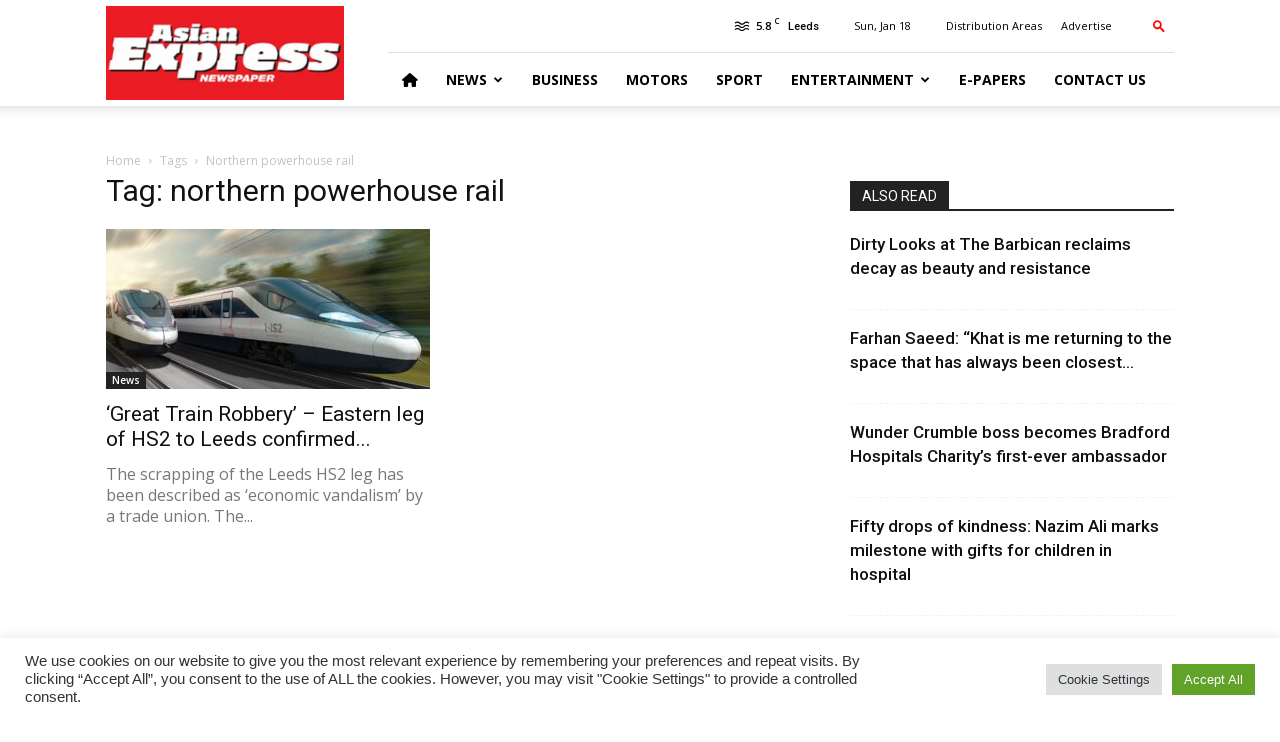

--- FILE ---
content_type: text/html; charset=UTF-8
request_url: https://www.asianexpress.co.uk/tag/northern-powerhouse-rail/
body_size: 19440
content:
<!doctype html >
<!--[if IE 8]>    <html class="ie8" lang="en"> <![endif]-->
<!--[if IE 9]>    <html class="ie9" lang="en"> <![endif]-->
<!--[if gt IE 8]><!--> <html lang="en-GB"> <!--<![endif]-->
<head>
    <title>northern powerhouse rail Archives - Asian Express Newspaper</title>
    <meta charset="UTF-8" />
    <meta name="viewport" content="width=device-width, initial-scale=1.0">
    <link rel="pingback" href="https://www.asianexpress.co.uk/xmlrpc.php" />
    <meta name='robots' content='index, follow, max-image-preview:large, max-snippet:-1, max-video-preview:-1' />
<link rel="icon" type="image/png" href="/wp-content/uploads/site/logo.jpg">
	<!-- This site is optimized with the Yoast SEO plugin v21.7 - https://yoast.com/wordpress/plugins/seo/ -->
	<link rel="canonical" href="https://www.asianexpress.co.uk/tag/northern-powerhouse-rail/" />
	<meta property="og:locale" content="en_GB" />
	<meta property="og:type" content="article" />
	<meta property="og:title" content="northern powerhouse rail Archives - Asian Express Newspaper" />
	<meta property="og:url" content="https://www.asianexpress.co.uk/tag/northern-powerhouse-rail/" />
	<meta property="og:site_name" content="Asian Express Newspaper" />
	<meta name="twitter:card" content="summary_large_image" />
	<meta name="twitter:site" content="@AsianExpressUK" />
	<script type="application/ld+json" class="yoast-schema-graph">{"@context":"https://schema.org","@graph":[{"@type":"CollectionPage","@id":"https://www.asianexpress.co.uk/tag/northern-powerhouse-rail/","url":"https://www.asianexpress.co.uk/tag/northern-powerhouse-rail/","name":"northern powerhouse rail Archives - Asian Express Newspaper","isPartOf":{"@id":"https://www.asianexpress.co.uk/#website"},"primaryImageOfPage":{"@id":"https://www.asianexpress.co.uk/tag/northern-powerhouse-rail/#primaryimage"},"image":{"@id":"https://www.asianexpress.co.uk/tag/northern-powerhouse-rail/#primaryimage"},"thumbnailUrl":"https://www.asianexpress.co.uk/wp-content/uploads/2021/11/HS2_12123.jpg","breadcrumb":{"@id":"https://www.asianexpress.co.uk/tag/northern-powerhouse-rail/#breadcrumb"},"inLanguage":"en-GB"},{"@type":"ImageObject","inLanguage":"en-GB","@id":"https://www.asianexpress.co.uk/tag/northern-powerhouse-rail/#primaryimage","url":"https://www.asianexpress.co.uk/wp-content/uploads/2021/11/HS2_12123.jpg","contentUrl":"https://www.asianexpress.co.uk/wp-content/uploads/2021/11/HS2_12123.jpg","width":1300,"height":731},{"@type":"BreadcrumbList","@id":"https://www.asianexpress.co.uk/tag/northern-powerhouse-rail/#breadcrumb","itemListElement":[{"@type":"ListItem","position":1,"name":"Home","item":"https://www.asianexpress.co.uk/"},{"@type":"ListItem","position":2,"name":"northern powerhouse rail"}]},{"@type":"WebSite","@id":"https://www.asianexpress.co.uk/#website","url":"https://www.asianexpress.co.uk/","name":"Asian Express Newspaper","description":"UK&#039;s largest circulated &amp; online free Asian newspaper dedicated to reporting news from South Asian communities","publisher":{"@id":"https://www.asianexpress.co.uk/#organization"},"potentialAction":[{"@type":"SearchAction","target":{"@type":"EntryPoint","urlTemplate":"https://www.asianexpress.co.uk/?s={search_term_string}"},"query-input":"required name=search_term_string"}],"inLanguage":"en-GB"},{"@type":"Organization","@id":"https://www.asianexpress.co.uk/#organization","name":"Asian Express UK","url":"https://www.asianexpress.co.uk/","logo":{"@type":"ImageObject","inLanguage":"en-GB","@id":"https://www.asianexpress.co.uk/#/schema/logo/image/","url":"https://www.asianexpress.co.uk/wp-content/uploads/2019/08/logo.jpg","contentUrl":"https://www.asianexpress.co.uk/wp-content/uploads/2019/08/logo.jpg","width":378,"height":109,"caption":"Asian Express UK"},"image":{"@id":"https://www.asianexpress.co.uk/#/schema/logo/image/"},"sameAs":["https://www.facebook.com/asianexpressnews/","https://twitter.com/AsianExpressUK","https://instagram.com/asianexpressnewspaper/","https://www.youtube.com/user/asianexpressed","https://instagram.com/andleebhanif/"]}]}</script>
	<!-- / Yoast SEO plugin. -->


<link rel='dns-prefetch' href='//www.googletagmanager.com' />
<link rel='dns-prefetch' href='//fonts.googleapis.com' />
<link rel='dns-prefetch' href='//use.fontawesome.com' />
<link rel='dns-prefetch' href='//pagead2.googlesyndication.com' />
<link rel="alternate" type="application/rss+xml" title="Asian Express Newspaper &raquo; Feed" href="https://www.asianexpress.co.uk/feed/" />
<link rel="alternate" type="application/rss+xml" title="Asian Express Newspaper &raquo; Comments Feed" href="https://www.asianexpress.co.uk/comments/feed/" />
<link rel="alternate" type="application/rss+xml" title="Asian Express Newspaper &raquo; northern powerhouse rail Tag Feed" href="https://www.asianexpress.co.uk/tag/northern-powerhouse-rail/feed/" />
<script type="text/javascript">
/* <![CDATA[ */
window._wpemojiSettings = {"baseUrl":"https:\/\/s.w.org\/images\/core\/emoji\/14.0.0\/72x72\/","ext":".png","svgUrl":"https:\/\/s.w.org\/images\/core\/emoji\/14.0.0\/svg\/","svgExt":".svg","source":{"concatemoji":"https:\/\/www.asianexpress.co.uk\/wp-includes\/js\/wp-emoji-release.min.js?ver=6.4.7"}};
/*! This file is auto-generated */
!function(i,n){var o,s,e;function c(e){try{var t={supportTests:e,timestamp:(new Date).valueOf()};sessionStorage.setItem(o,JSON.stringify(t))}catch(e){}}function p(e,t,n){e.clearRect(0,0,e.canvas.width,e.canvas.height),e.fillText(t,0,0);var t=new Uint32Array(e.getImageData(0,0,e.canvas.width,e.canvas.height).data),r=(e.clearRect(0,0,e.canvas.width,e.canvas.height),e.fillText(n,0,0),new Uint32Array(e.getImageData(0,0,e.canvas.width,e.canvas.height).data));return t.every(function(e,t){return e===r[t]})}function u(e,t,n){switch(t){case"flag":return n(e,"\ud83c\udff3\ufe0f\u200d\u26a7\ufe0f","\ud83c\udff3\ufe0f\u200b\u26a7\ufe0f")?!1:!n(e,"\ud83c\uddfa\ud83c\uddf3","\ud83c\uddfa\u200b\ud83c\uddf3")&&!n(e,"\ud83c\udff4\udb40\udc67\udb40\udc62\udb40\udc65\udb40\udc6e\udb40\udc67\udb40\udc7f","\ud83c\udff4\u200b\udb40\udc67\u200b\udb40\udc62\u200b\udb40\udc65\u200b\udb40\udc6e\u200b\udb40\udc67\u200b\udb40\udc7f");case"emoji":return!n(e,"\ud83e\udef1\ud83c\udffb\u200d\ud83e\udef2\ud83c\udfff","\ud83e\udef1\ud83c\udffb\u200b\ud83e\udef2\ud83c\udfff")}return!1}function f(e,t,n){var r="undefined"!=typeof WorkerGlobalScope&&self instanceof WorkerGlobalScope?new OffscreenCanvas(300,150):i.createElement("canvas"),a=r.getContext("2d",{willReadFrequently:!0}),o=(a.textBaseline="top",a.font="600 32px Arial",{});return e.forEach(function(e){o[e]=t(a,e,n)}),o}function t(e){var t=i.createElement("script");t.src=e,t.defer=!0,i.head.appendChild(t)}"undefined"!=typeof Promise&&(o="wpEmojiSettingsSupports",s=["flag","emoji"],n.supports={everything:!0,everythingExceptFlag:!0},e=new Promise(function(e){i.addEventListener("DOMContentLoaded",e,{once:!0})}),new Promise(function(t){var n=function(){try{var e=JSON.parse(sessionStorage.getItem(o));if("object"==typeof e&&"number"==typeof e.timestamp&&(new Date).valueOf()<e.timestamp+604800&&"object"==typeof e.supportTests)return e.supportTests}catch(e){}return null}();if(!n){if("undefined"!=typeof Worker&&"undefined"!=typeof OffscreenCanvas&&"undefined"!=typeof URL&&URL.createObjectURL&&"undefined"!=typeof Blob)try{var e="postMessage("+f.toString()+"("+[JSON.stringify(s),u.toString(),p.toString()].join(",")+"));",r=new Blob([e],{type:"text/javascript"}),a=new Worker(URL.createObjectURL(r),{name:"wpTestEmojiSupports"});return void(a.onmessage=function(e){c(n=e.data),a.terminate(),t(n)})}catch(e){}c(n=f(s,u,p))}t(n)}).then(function(e){for(var t in e)n.supports[t]=e[t],n.supports.everything=n.supports.everything&&n.supports[t],"flag"!==t&&(n.supports.everythingExceptFlag=n.supports.everythingExceptFlag&&n.supports[t]);n.supports.everythingExceptFlag=n.supports.everythingExceptFlag&&!n.supports.flag,n.DOMReady=!1,n.readyCallback=function(){n.DOMReady=!0}}).then(function(){return e}).then(function(){var e;n.supports.everything||(n.readyCallback(),(e=n.source||{}).concatemoji?t(e.concatemoji):e.wpemoji&&e.twemoji&&(t(e.twemoji),t(e.wpemoji)))}))}((window,document),window._wpemojiSettings);
/* ]]> */
</script>
<style id='wp-emoji-styles-inline-css' type='text/css'>

	img.wp-smiley, img.emoji {
		display: inline !important;
		border: none !important;
		box-shadow: none !important;
		height: 1em !important;
		width: 1em !important;
		margin: 0 0.07em !important;
		vertical-align: -0.1em !important;
		background: none !important;
		padding: 0 !important;
	}
</style>
<link rel='stylesheet' id='wp-block-library-css' href='https://www.asianexpress.co.uk/wp-includes/css/dist/block-library/style.min.css?ver=6.4.7' type='text/css' media='all' />
<link rel='stylesheet' id='font-awesome-svg-styles-css' href='https://www.asianexpress.co.uk/wp-content/uploads/font-awesome/v6.4.2/css/svg-with-js.css' type='text/css' media='all' />
<style id='font-awesome-svg-styles-inline-css' type='text/css'>
   .wp-block-font-awesome-icon svg::before,
   .wp-rich-text-font-awesome-icon svg::before {content: unset;}
</style>
<style id='classic-theme-styles-inline-css' type='text/css'>
/*! This file is auto-generated */
.wp-block-button__link{color:#fff;background-color:#32373c;border-radius:9999px;box-shadow:none;text-decoration:none;padding:calc(.667em + 2px) calc(1.333em + 2px);font-size:1.125em}.wp-block-file__button{background:#32373c;color:#fff;text-decoration:none}
</style>
<style id='global-styles-inline-css' type='text/css'>
body{--wp--preset--color--black: #000000;--wp--preset--color--cyan-bluish-gray: #abb8c3;--wp--preset--color--white: #ffffff;--wp--preset--color--pale-pink: #f78da7;--wp--preset--color--vivid-red: #cf2e2e;--wp--preset--color--luminous-vivid-orange: #ff6900;--wp--preset--color--luminous-vivid-amber: #fcb900;--wp--preset--color--light-green-cyan: #7bdcb5;--wp--preset--color--vivid-green-cyan: #00d084;--wp--preset--color--pale-cyan-blue: #8ed1fc;--wp--preset--color--vivid-cyan-blue: #0693e3;--wp--preset--color--vivid-purple: #9b51e0;--wp--preset--gradient--vivid-cyan-blue-to-vivid-purple: linear-gradient(135deg,rgba(6,147,227,1) 0%,rgb(155,81,224) 100%);--wp--preset--gradient--light-green-cyan-to-vivid-green-cyan: linear-gradient(135deg,rgb(122,220,180) 0%,rgb(0,208,130) 100%);--wp--preset--gradient--luminous-vivid-amber-to-luminous-vivid-orange: linear-gradient(135deg,rgba(252,185,0,1) 0%,rgba(255,105,0,1) 100%);--wp--preset--gradient--luminous-vivid-orange-to-vivid-red: linear-gradient(135deg,rgba(255,105,0,1) 0%,rgb(207,46,46) 100%);--wp--preset--gradient--very-light-gray-to-cyan-bluish-gray: linear-gradient(135deg,rgb(238,238,238) 0%,rgb(169,184,195) 100%);--wp--preset--gradient--cool-to-warm-spectrum: linear-gradient(135deg,rgb(74,234,220) 0%,rgb(151,120,209) 20%,rgb(207,42,186) 40%,rgb(238,44,130) 60%,rgb(251,105,98) 80%,rgb(254,248,76) 100%);--wp--preset--gradient--blush-light-purple: linear-gradient(135deg,rgb(255,206,236) 0%,rgb(152,150,240) 100%);--wp--preset--gradient--blush-bordeaux: linear-gradient(135deg,rgb(254,205,165) 0%,rgb(254,45,45) 50%,rgb(107,0,62) 100%);--wp--preset--gradient--luminous-dusk: linear-gradient(135deg,rgb(255,203,112) 0%,rgb(199,81,192) 50%,rgb(65,88,208) 100%);--wp--preset--gradient--pale-ocean: linear-gradient(135deg,rgb(255,245,203) 0%,rgb(182,227,212) 50%,rgb(51,167,181) 100%);--wp--preset--gradient--electric-grass: linear-gradient(135deg,rgb(202,248,128) 0%,rgb(113,206,126) 100%);--wp--preset--gradient--midnight: linear-gradient(135deg,rgb(2,3,129) 0%,rgb(40,116,252) 100%);--wp--preset--font-size--small: 11px;--wp--preset--font-size--medium: 20px;--wp--preset--font-size--large: 32px;--wp--preset--font-size--x-large: 42px;--wp--preset--font-size--regular: 15px;--wp--preset--font-size--larger: 50px;--wp--preset--spacing--20: 0.44rem;--wp--preset--spacing--30: 0.67rem;--wp--preset--spacing--40: 1rem;--wp--preset--spacing--50: 1.5rem;--wp--preset--spacing--60: 2.25rem;--wp--preset--spacing--70: 3.38rem;--wp--preset--spacing--80: 5.06rem;--wp--preset--shadow--natural: 6px 6px 9px rgba(0, 0, 0, 0.2);--wp--preset--shadow--deep: 12px 12px 50px rgba(0, 0, 0, 0.4);--wp--preset--shadow--sharp: 6px 6px 0px rgba(0, 0, 0, 0.2);--wp--preset--shadow--outlined: 6px 6px 0px -3px rgba(255, 255, 255, 1), 6px 6px rgba(0, 0, 0, 1);--wp--preset--shadow--crisp: 6px 6px 0px rgba(0, 0, 0, 1);}:where(.is-layout-flex){gap: 0.5em;}:where(.is-layout-grid){gap: 0.5em;}body .is-layout-flow > .alignleft{float: left;margin-inline-start: 0;margin-inline-end: 2em;}body .is-layout-flow > .alignright{float: right;margin-inline-start: 2em;margin-inline-end: 0;}body .is-layout-flow > .aligncenter{margin-left: auto !important;margin-right: auto !important;}body .is-layout-constrained > .alignleft{float: left;margin-inline-start: 0;margin-inline-end: 2em;}body .is-layout-constrained > .alignright{float: right;margin-inline-start: 2em;margin-inline-end: 0;}body .is-layout-constrained > .aligncenter{margin-left: auto !important;margin-right: auto !important;}body .is-layout-constrained > :where(:not(.alignleft):not(.alignright):not(.alignfull)){max-width: var(--wp--style--global--content-size);margin-left: auto !important;margin-right: auto !important;}body .is-layout-constrained > .alignwide{max-width: var(--wp--style--global--wide-size);}body .is-layout-flex{display: flex;}body .is-layout-flex{flex-wrap: wrap;align-items: center;}body .is-layout-flex > *{margin: 0;}body .is-layout-grid{display: grid;}body .is-layout-grid > *{margin: 0;}:where(.wp-block-columns.is-layout-flex){gap: 2em;}:where(.wp-block-columns.is-layout-grid){gap: 2em;}:where(.wp-block-post-template.is-layout-flex){gap: 1.25em;}:where(.wp-block-post-template.is-layout-grid){gap: 1.25em;}.has-black-color{color: var(--wp--preset--color--black) !important;}.has-cyan-bluish-gray-color{color: var(--wp--preset--color--cyan-bluish-gray) !important;}.has-white-color{color: var(--wp--preset--color--white) !important;}.has-pale-pink-color{color: var(--wp--preset--color--pale-pink) !important;}.has-vivid-red-color{color: var(--wp--preset--color--vivid-red) !important;}.has-luminous-vivid-orange-color{color: var(--wp--preset--color--luminous-vivid-orange) !important;}.has-luminous-vivid-amber-color{color: var(--wp--preset--color--luminous-vivid-amber) !important;}.has-light-green-cyan-color{color: var(--wp--preset--color--light-green-cyan) !important;}.has-vivid-green-cyan-color{color: var(--wp--preset--color--vivid-green-cyan) !important;}.has-pale-cyan-blue-color{color: var(--wp--preset--color--pale-cyan-blue) !important;}.has-vivid-cyan-blue-color{color: var(--wp--preset--color--vivid-cyan-blue) !important;}.has-vivid-purple-color{color: var(--wp--preset--color--vivid-purple) !important;}.has-black-background-color{background-color: var(--wp--preset--color--black) !important;}.has-cyan-bluish-gray-background-color{background-color: var(--wp--preset--color--cyan-bluish-gray) !important;}.has-white-background-color{background-color: var(--wp--preset--color--white) !important;}.has-pale-pink-background-color{background-color: var(--wp--preset--color--pale-pink) !important;}.has-vivid-red-background-color{background-color: var(--wp--preset--color--vivid-red) !important;}.has-luminous-vivid-orange-background-color{background-color: var(--wp--preset--color--luminous-vivid-orange) !important;}.has-luminous-vivid-amber-background-color{background-color: var(--wp--preset--color--luminous-vivid-amber) !important;}.has-light-green-cyan-background-color{background-color: var(--wp--preset--color--light-green-cyan) !important;}.has-vivid-green-cyan-background-color{background-color: var(--wp--preset--color--vivid-green-cyan) !important;}.has-pale-cyan-blue-background-color{background-color: var(--wp--preset--color--pale-cyan-blue) !important;}.has-vivid-cyan-blue-background-color{background-color: var(--wp--preset--color--vivid-cyan-blue) !important;}.has-vivid-purple-background-color{background-color: var(--wp--preset--color--vivid-purple) !important;}.has-black-border-color{border-color: var(--wp--preset--color--black) !important;}.has-cyan-bluish-gray-border-color{border-color: var(--wp--preset--color--cyan-bluish-gray) !important;}.has-white-border-color{border-color: var(--wp--preset--color--white) !important;}.has-pale-pink-border-color{border-color: var(--wp--preset--color--pale-pink) !important;}.has-vivid-red-border-color{border-color: var(--wp--preset--color--vivid-red) !important;}.has-luminous-vivid-orange-border-color{border-color: var(--wp--preset--color--luminous-vivid-orange) !important;}.has-luminous-vivid-amber-border-color{border-color: var(--wp--preset--color--luminous-vivid-amber) !important;}.has-light-green-cyan-border-color{border-color: var(--wp--preset--color--light-green-cyan) !important;}.has-vivid-green-cyan-border-color{border-color: var(--wp--preset--color--vivid-green-cyan) !important;}.has-pale-cyan-blue-border-color{border-color: var(--wp--preset--color--pale-cyan-blue) !important;}.has-vivid-cyan-blue-border-color{border-color: var(--wp--preset--color--vivid-cyan-blue) !important;}.has-vivid-purple-border-color{border-color: var(--wp--preset--color--vivid-purple) !important;}.has-vivid-cyan-blue-to-vivid-purple-gradient-background{background: var(--wp--preset--gradient--vivid-cyan-blue-to-vivid-purple) !important;}.has-light-green-cyan-to-vivid-green-cyan-gradient-background{background: var(--wp--preset--gradient--light-green-cyan-to-vivid-green-cyan) !important;}.has-luminous-vivid-amber-to-luminous-vivid-orange-gradient-background{background: var(--wp--preset--gradient--luminous-vivid-amber-to-luminous-vivid-orange) !important;}.has-luminous-vivid-orange-to-vivid-red-gradient-background{background: var(--wp--preset--gradient--luminous-vivid-orange-to-vivid-red) !important;}.has-very-light-gray-to-cyan-bluish-gray-gradient-background{background: var(--wp--preset--gradient--very-light-gray-to-cyan-bluish-gray) !important;}.has-cool-to-warm-spectrum-gradient-background{background: var(--wp--preset--gradient--cool-to-warm-spectrum) !important;}.has-blush-light-purple-gradient-background{background: var(--wp--preset--gradient--blush-light-purple) !important;}.has-blush-bordeaux-gradient-background{background: var(--wp--preset--gradient--blush-bordeaux) !important;}.has-luminous-dusk-gradient-background{background: var(--wp--preset--gradient--luminous-dusk) !important;}.has-pale-ocean-gradient-background{background: var(--wp--preset--gradient--pale-ocean) !important;}.has-electric-grass-gradient-background{background: var(--wp--preset--gradient--electric-grass) !important;}.has-midnight-gradient-background{background: var(--wp--preset--gradient--midnight) !important;}.has-small-font-size{font-size: var(--wp--preset--font-size--small) !important;}.has-medium-font-size{font-size: var(--wp--preset--font-size--medium) !important;}.has-large-font-size{font-size: var(--wp--preset--font-size--large) !important;}.has-x-large-font-size{font-size: var(--wp--preset--font-size--x-large) !important;}
.wp-block-navigation a:where(:not(.wp-element-button)){color: inherit;}
:where(.wp-block-post-template.is-layout-flex){gap: 1.25em;}:where(.wp-block-post-template.is-layout-grid){gap: 1.25em;}
:where(.wp-block-columns.is-layout-flex){gap: 2em;}:where(.wp-block-columns.is-layout-grid){gap: 2em;}
.wp-block-pullquote{font-size: 1.5em;line-height: 1.6;}
</style>
<link rel='stylesheet' id='cookie-law-info-css' href='https://www.asianexpress.co.uk/wp-content/plugins/cookie-law-info/legacy/public/css/cookie-law-info-public.css?ver=3.2.10' type='text/css' media='all' />
<link rel='stylesheet' id='cookie-law-info-gdpr-css' href='https://www.asianexpress.co.uk/wp-content/plugins/cookie-law-info/legacy/public/css/cookie-law-info-gdpr.css?ver=3.2.10' type='text/css' media='all' />
<style id='dominant-color-styles-inline-css' type='text/css'>
img[data-dominant-color]:not(.has-transparency) { background-color: var(--dominant-color); }
</style>
<link rel='stylesheet' id='td-plugin-multi-purpose-css' href='https://www.asianexpress.co.uk/wp-content/plugins/td-composer/td-multi-purpose/style.css?ver=5a862b9d7c39671de80dd6dee389818b' type='text/css' media='all' />
<link rel='stylesheet' id='google-fonts-style-css' href='https://fonts.googleapis.com/css?family=Open+Sans%3A300italic%2C400%2C400italic%2C600%2C600italic%2C700%7CRoboto%3A300%2C400%2C400italic%2C500%2C500italic%2C700%2C900&#038;ver=9.8' type='text/css' media='all' />
<link rel='stylesheet' id='font-awesome-official-css' href='https://use.fontawesome.com/releases/v6.4.2/css/all.css' type='text/css' media='all' integrity="sha384-blOohCVdhjmtROpu8+CfTnUWham9nkX7P7OZQMst+RUnhtoY/9qemFAkIKOYxDI3" crossorigin="anonymous" />
<link rel='stylesheet' id='td-theme-css' href='https://www.asianexpress.co.uk/wp-content/themes/Newspaper/style.css?ver=9.8' type='text/css' media='all' />
<style id='td-theme-inline-css' type='text/css'>
    
        @media (max-width: 767px) {
            .td-header-desktop-wrap {
                display: none;
            }
        }
        @media (min-width: 767px) {
            .td-header-mobile-wrap {
                display: none;
            }
        }
    
	
</style>
<link rel='stylesheet' id='td-legacy-framework-front-style-css' href='https://www.asianexpress.co.uk/wp-content/plugins/td-composer/legacy/Newspaper/assets/css/td_legacy_main.css?ver=5a862b9d7c39671de80dd6dee389818b' type='text/css' media='all' />
<link rel='stylesheet' id='tdb_front_style-css' href='https://www.asianexpress.co.uk/wp-content/plugins/td-cloud-library/assets/css/tdb_less_front.css?ver=489325fca4f12cbec6ded350cf173551' type='text/css' media='all' />
<link rel='stylesheet' id='font-awesome-official-v4shim-css' href='https://use.fontawesome.com/releases/v6.4.2/css/v4-shims.css' type='text/css' media='all' integrity="sha384-IqMDcR2qh8kGcGdRrxwop5R2GiUY5h8aDR/LhYxPYiXh3sAAGGDkFvFqWgFvTsTd" crossorigin="anonymous" />
<script type="text/javascript" src="https://www.asianexpress.co.uk/wp-includes/js/jquery/jquery.min.js?ver=3.7.1" id="jquery-core-js"></script>
<script type="text/javascript" src="https://www.asianexpress.co.uk/wp-includes/js/jquery/jquery-migrate.min.js?ver=3.4.1" id="jquery-migrate-js"></script>
<script type="text/javascript" id="cookie-law-info-js-extra">
/* <![CDATA[ */
var Cli_Data = {"nn_cookie_ids":[],"cookielist":[],"non_necessary_cookies":[],"ccpaEnabled":"","ccpaRegionBased":"","ccpaBarEnabled":"","strictlyEnabled":["necessary","obligatoire"],"ccpaType":"gdpr","js_blocking":"1","custom_integration":"","triggerDomRefresh":"","secure_cookies":""};
var cli_cookiebar_settings = {"animate_speed_hide":"500","animate_speed_show":"500","background":"#FFF","border":"#b1a6a6c2","border_on":"","button_1_button_colour":"#61a229","button_1_button_hover":"#4e8221","button_1_link_colour":"#fff","button_1_as_button":"1","button_1_new_win":"","button_2_button_colour":"#333","button_2_button_hover":"#292929","button_2_link_colour":"#444","button_2_as_button":"","button_2_hidebar":"","button_3_button_colour":"#dedfe0","button_3_button_hover":"#b2b2b3","button_3_link_colour":"#333333","button_3_as_button":"1","button_3_new_win":"","button_4_button_colour":"#dedfe0","button_4_button_hover":"#b2b2b3","button_4_link_colour":"#333333","button_4_as_button":"1","button_7_button_colour":"#61a229","button_7_button_hover":"#4e8221","button_7_link_colour":"#fff","button_7_as_button":"1","button_7_new_win":"","font_family":"inherit","header_fix":"","notify_animate_hide":"1","notify_animate_show":"","notify_div_id":"#cookie-law-info-bar","notify_position_horizontal":"right","notify_position_vertical":"bottom","scroll_close":"1","scroll_close_reload":"","accept_close_reload":"","reject_close_reload":"","showagain_tab":"","showagain_background":"#fff","showagain_border":"#000","showagain_div_id":"#cookie-law-info-again","showagain_x_position":"100px","text":"#333333","show_once_yn":"","show_once":"10000","logging_on":"","as_popup":"","popup_overlay":"1","bar_heading_text":"","cookie_bar_as":"banner","popup_showagain_position":"bottom-right","widget_position":"left"};
var log_object = {"ajax_url":"https:\/\/www.asianexpress.co.uk\/wp-admin\/admin-ajax.php"};
/* ]]> */
</script>
<script type="text/javascript" src="https://www.asianexpress.co.uk/wp-content/plugins/cookie-law-info/legacy/public/js/cookie-law-info-public.js?ver=3.2.10" id="cookie-law-info-js"></script>

<!-- Google tag (gtag.js) snippet added by Site Kit -->
<!-- Google Analytics snippet added by Site Kit -->
<script type="text/javascript" src="https://www.googletagmanager.com/gtag/js?id=GT-55NLKRJ" id="google_gtagjs-js" async></script>
<script type="text/javascript" id="google_gtagjs-js-after">
/* <![CDATA[ */
window.dataLayer = window.dataLayer || [];function gtag(){dataLayer.push(arguments);}
gtag("set","linker",{"domains":["www.asianexpress.co.uk"]});
gtag("js", new Date());
gtag("set", "developer_id.dZTNiMT", true);
gtag("config", "GT-55NLKRJ");
/* ]]> */
</script>
<link rel="https://api.w.org/" href="https://www.asianexpress.co.uk/wp-json/" /><link rel="alternate" type="application/json" href="https://www.asianexpress.co.uk/wp-json/wp/v2/tags/13762" /><link rel="EditURI" type="application/rsd+xml" title="RSD" href="https://www.asianexpress.co.uk/xmlrpc.php?rsd" />

<!-- This site is using AdRotate Professional v5.12 to display their advertisements - https://ajdg.solutions/ -->
<!-- AdRotate CSS -->
<style type="text/css" media="screen">
	.g { margin:0px; padding:0px; overflow:hidden; line-height:1; zoom:1; }
	.g img { height:auto; }
	.g-col { position:relative; float:left; }
	.g-col:first-child { margin-left: 0; }
	.g-col:last-child { margin-right: 0; }
	.woocommerce-page .g, .bbpress-wrapper .g { margin: 20px auto; clear:both; }
	.g-1 {  width:100%; max-width:768px;  height:100%; max-height:80px; margin: 0 auto; }
	.g-3 {  width:100%; max-width:728px;  height:100%; max-height:90px; margin: 0 auto; }
	.g-4 {  margin: 0 auto; }
	.g-7 { margin:0px 0px 0px 0px;width:100%; max-width:650px; height:100%; max-height:127px; }
	@media only screen and (max-width: 480px) {
		.g-col, .g-dyn, .g-single { width:100%; margin-left:0; margin-right:0; }
		.woocommerce-page .g, .bbpress-wrapper .g { margin: 10px auto; }
	}
</style>
<!-- /AdRotate CSS -->

<meta name="generator" content="Site Kit by Google 1.170.0" /><meta name="generator" content="Performance Lab 2.7.0; modules: images/dominant-color-images, images/webp-support, images/webp-uploads">
<!--[if lt IE 9]><script src="https://cdnjs.cloudflare.com/ajax/libs/html5shiv/3.7.3/html5shiv.js"></script><![endif]-->
        <script>
        window.tdb_globals = {"wpRestNonce":"c7658bde30","wpRestUrl":"https:\/\/www.asianexpress.co.uk\/wp-json\/","permalinkStructure":"\/%year%\/%monthnum%\/%postname%\/","isAjax":false,"isAdminBarShowing":false,"autoloadScrollPercent":50};
    </script>
    			<script>
				window.tdwGlobal = {"adminUrl":"https:\/\/www.asianexpress.co.uk\/wp-admin\/","wpRestNonce":"c7658bde30","wpRestUrl":"https:\/\/www.asianexpress.co.uk\/wp-json\/","permalinkStructure":"\/%year%\/%monthnum%\/%postname%\/"};
			</script>
			
<!-- Google AdSense meta tags added by Site Kit -->
<meta name="google-adsense-platform-account" content="ca-host-pub-2644536267352236">
<meta name="google-adsense-platform-domain" content="sitekit.withgoogle.com">
<!-- End Google AdSense meta tags added by Site Kit -->

<!-- Google AdSense snippet added by Site Kit -->
<script type="text/javascript" async="async" src="https://pagead2.googlesyndication.com/pagead/js/adsbygoogle.js?client=ca-pub-4462646651294037&amp;host=ca-host-pub-2644536267352236" crossorigin="anonymous"></script>

<!-- End Google AdSense snippet added by Site Kit -->

<!-- JS generated by theme -->

<script>
    
    

	    var tdBlocksArray = []; //here we store all the items for the current page

	    //td_block class - each ajax block uses a object of this class for requests
	    function tdBlock() {
		    this.id = '';
		    this.block_type = 1; //block type id (1-234 etc)
		    this.atts = '';
		    this.td_column_number = '';
		    this.td_current_page = 1; //
		    this.post_count = 0; //from wp
		    this.found_posts = 0; //from wp
		    this.max_num_pages = 0; //from wp
		    this.td_filter_value = ''; //current live filter value
		    this.is_ajax_running = false;
		    this.td_user_action = ''; // load more or infinite loader (used by the animation)
		    this.header_color = '';
		    this.ajax_pagination_infinite_stop = ''; //show load more at page x
	    }


        // td_js_generator - mini detector
        (function(){
            var htmlTag = document.getElementsByTagName("html")[0];

	        if ( navigator.userAgent.indexOf("MSIE 10.0") > -1 ) {
                htmlTag.className += ' ie10';
            }

            if ( !!navigator.userAgent.match(/Trident.*rv\:11\./) ) {
                htmlTag.className += ' ie11';
            }

	        if ( navigator.userAgent.indexOf("Edge") > -1 ) {
                htmlTag.className += ' ieEdge';
            }

            if ( /(iPad|iPhone|iPod)/g.test(navigator.userAgent) ) {
                htmlTag.className += ' td-md-is-ios';
            }

            var user_agent = navigator.userAgent.toLowerCase();
            if ( user_agent.indexOf("android") > -1 ) {
                htmlTag.className += ' td-md-is-android';
            }

            if ( -1 !== navigator.userAgent.indexOf('Mac OS X')  ) {
                htmlTag.className += ' td-md-is-os-x';
            }

            if ( /chrom(e|ium)/.test(navigator.userAgent.toLowerCase()) ) {
               htmlTag.className += ' td-md-is-chrome';
            }

            if ( -1 !== navigator.userAgent.indexOf('Firefox') ) {
                htmlTag.className += ' td-md-is-firefox';
            }

            if ( -1 !== navigator.userAgent.indexOf('Safari') && -1 === navigator.userAgent.indexOf('Chrome') ) {
                htmlTag.className += ' td-md-is-safari';
            }

            if( -1 !== navigator.userAgent.indexOf('IEMobile') ){
                htmlTag.className += ' td-md-is-iemobile';
            }

        })();




        var tdLocalCache = {};

        ( function () {
            "use strict";

            tdLocalCache = {
                data: {},
                remove: function (resource_id) {
                    delete tdLocalCache.data[resource_id];
                },
                exist: function (resource_id) {
                    return tdLocalCache.data.hasOwnProperty(resource_id) && tdLocalCache.data[resource_id] !== null;
                },
                get: function (resource_id) {
                    return tdLocalCache.data[resource_id];
                },
                set: function (resource_id, cachedData) {
                    tdLocalCache.remove(resource_id);
                    tdLocalCache.data[resource_id] = cachedData;
                }
            };
        })();

    
    
var td_viewport_interval_list=[{"limitBottom":767,"sidebarWidth":228},{"limitBottom":1018,"sidebarWidth":300},{"limitBottom":1140,"sidebarWidth":324}];
var tds_general_modal_image="yes";
var tdc_is_installed="yes";
var td_ajax_url="https:\/\/www.asianexpress.co.uk\/wp-admin\/admin-ajax.php?td_theme_name=Newspaper&v=9.8";
var td_get_template_directory_uri="https:\/\/www.asianexpress.co.uk\/wp-content\/plugins\/td-composer\/legacy\/common";
var tds_snap_menu="smart_snap_always";
var tds_logo_on_sticky="show_header_logo";
var tds_header_style="8";
var td_please_wait="Please wait...";
var td_email_user_pass_incorrect="User or password incorrect!";
var td_email_user_incorrect="Email or username incorrect!";
var td_email_incorrect="Email incorrect!";
var tds_more_articles_on_post_enable="show";
var tds_more_articles_on_post_time_to_wait="1";
var tds_more_articles_on_post_pages_distance_from_top=0;
var tds_theme_color_site_wide="#4db2ec";
var tds_smart_sidebar="enabled";
var tdThemeName="Newspaper";
var td_magnific_popup_translation_tPrev="Previous (Left arrow key)";
var td_magnific_popup_translation_tNext="Next (Right arrow key)";
var td_magnific_popup_translation_tCounter="%curr% of %total%";
var td_magnific_popup_translation_ajax_tError="The content from %url% could not be loaded.";
var td_magnific_popup_translation_image_tError="The image #%curr% could not be loaded.";
var tdBlockNonce="e5a1854bb8";
var tdDateNamesI18n={"month_names":["January","February","March","April","May","June","July","August","September","October","November","December"],"month_names_short":["Jan","Feb","Mar","Apr","May","Jun","Jul","Aug","Sep","Oct","Nov","Dec"],"day_names":["Sunday","Monday","Tuesday","Wednesday","Thursday","Friday","Saturday"],"day_names_short":["Sun","Mon","Tue","Wed","Thu","Fri","Sat"]};
var td_ad_background_click_link="https:\/\/www.gov.uk\/coronavirus";
var td_ad_background_click_target="_blank";
</script>


<!-- Header style compiled by theme -->

<style>
    
.block-title > span,
    .block-title > span > a,
    .block-title > a,
    .block-title > label,
    .widgettitle,
    .widgettitle:after,
    .td-trending-now-title,
    .td-trending-now-wrapper:hover .td-trending-now-title,
    .wpb_tabs li.ui-tabs-active a,
    .wpb_tabs li:hover a,
    .vc_tta-container .vc_tta-color-grey.vc_tta-tabs-position-top.vc_tta-style-classic .vc_tta-tabs-container .vc_tta-tab.vc_active > a,
    .vc_tta-container .vc_tta-color-grey.vc_tta-tabs-position-top.vc_tta-style-classic .vc_tta-tabs-container .vc_tta-tab:hover > a,
    .td_block_template_1 .td-related-title .td-cur-simple-item,
    .woocommerce .product .products h2:not(.woocommerce-loop-product__title),
    .td-subcat-filter .td-subcat-dropdown:hover .td-subcat-more,
    .td-weather-information:before,
    .td-weather-week:before,
    .td_block_exchange .td-exchange-header:before,
    .td-theme-wrap .td_block_template_3 .td-block-title > *,
    .td-theme-wrap .td_block_template_4 .td-block-title > *,
    .td-theme-wrap .td_block_template_7 .td-block-title > *,
    .td-theme-wrap .td_block_template_9 .td-block-title:after,
    .td-theme-wrap .td_block_template_10 .td-block-title::before,
    .td-theme-wrap .td_block_template_11 .td-block-title::before,
    .td-theme-wrap .td_block_template_11 .td-block-title::after,
    .td-theme-wrap .td_block_template_14 .td-block-title,
    .td-theme-wrap .td_block_template_15 .td-block-title:before,
    .td-theme-wrap .td_block_template_17 .td-block-title:before {
        background-color: #222222;
    }

    .woocommerce div.product .woocommerce-tabs ul.tabs li.active {
    	background-color: #222222 !important;
    }

    .block-title,
    .td_block_template_1 .td-related-title,
    .wpb_tabs .wpb_tabs_nav,
    .vc_tta-container .vc_tta-color-grey.vc_tta-tabs-position-top.vc_tta-style-classic .vc_tta-tabs-container,
    .woocommerce div.product .woocommerce-tabs ul.tabs:before,
    .td-theme-wrap .td_block_template_5 .td-block-title > *,
    .td-theme-wrap .td_block_template_17 .td-block-title,
    .td-theme-wrap .td_block_template_17 .td-block-title::before {
        border-color: #222222;
    }

    .td-theme-wrap .td_block_template_4 .td-block-title > *:before,
    .td-theme-wrap .td_block_template_17 .td-block-title::after {
        border-color: #222222 transparent transparent transparent;
    }
    
    .td-theme-wrap .td_block_template_4 .td-related-title .td-cur-simple-item:before {
        border-color: #222222 transparent transparent transparent !important;
    }

    
    .td-menu-background:before,
    .td-search-background:before {
        background: rgba(49,59,69,0.08);
        background: -moz-linear-gradient(top, rgba(49,59,69,0.08) 0%, #b8333e 100%);
        background: -webkit-gradient(left top, left bottom, color-stop(0%, rgba(49,59,69,0.08)), color-stop(100%, #b8333e));
        background: -webkit-linear-gradient(top, rgba(49,59,69,0.08) 0%, #b8333e 100%);
        background: -o-linear-gradient(top, rgba(49,59,69,0.08) 0%, #b8333e 100%);
        background: -ms-linear-gradient(top, rgba(49,59,69,0.08) 0%, #b8333e 100%);
        background: linear-gradient(to bottom, rgba(49,59,69,0.08) 0%, #b8333e 100%);
        filter: progid:DXImageTransform.Microsoft.gradient( startColorstr='rgba(49,59,69,0.08)', endColorstr='#b8333e', GradientType=0 );
    }

    
    .td-footer-wrapper,
    .td-footer-wrapper .td_block_template_7 .td-block-title > *,
    .td-footer-wrapper .td_block_template_17 .td-block-title,
    .td-footer-wrapper .td-block-title-wrap .td-wrapper-pulldown-filter {
        background-color: #111111;
    }

    
    .post blockquote p,
    .page blockquote p {
    	color: #250daa;
    }
    .post .td_quote_box,
    .page .td_quote_box {
        border-color: #250daa;
    }


    
    .td-footer-wrapper::before {
        background-size: cover;
    }

    
    .td-footer-wrapper::before {
        background-position: center center;
    }

    
    .td-footer-wrapper::before {
        opacity: 0.1;
    }



    
    .td-menu-background,
    .td-search-background {
        background-image: url('https://www.asianexpress.co.uk/wp-content/uploads/2019/08/KarinaHoldingAsianExpressNewspaper.jpeg');
    }

    
    .td-excerpt,
    .td_module_14 .td-excerpt {
        font-size:16px;
	
    }


	
    .td_module_6 .td-module-title {
    	font-size:18px;
	
    }
    
    .td-post-content p,
    .td-post-content {
        font-size:17px;
	line-height:24px;
	
    }
    
    .post blockquote p,
    .page blockquote p,
    .td-post-text-content blockquote p {
        font-family:"Open Sans";
	font-size:20px;
	font-style:italic;
	font-weight:900;
	text-transform:none;
	
    }
    
    .post .td_quote_box p,
    .page .td_quote_box p {
        font-family:"Open Sans";
	font-size:20px;
	font-style:italic;
	font-weight:900;
	text-transform:none;
	
    }
    
    .post .td_pull_quote p,
    .page .td_pull_quote p,
    .post .wp-block-pullquote blockquote p,
    .page .wp-block-pullquote blockquote p {
        font-family:"Open Sans";
	font-size:20px;
	font-weight:900;
	text-transform:none;
	
    }
</style>




<script type="application/ld+json">
    {
        "@context": "http://schema.org",
        "@type": "BreadcrumbList",
        "itemListElement": [
            {
                "@type": "ListItem",
                "position": 1,
                "item": {
                    "@type": "WebSite",
                    "@id": "https://www.asianexpress.co.uk/",
                    "name": "Home"
                }
            },
            {
                "@type": "ListItem",
                "position": 2,
                    "item": {
                    "@type": "WebPage",
                    "@id": "https://www.asianexpress.co.uk/tag/northern-powerhouse-rail/",
                    "name": "Northern powerhouse rail"
                }
            }    
        ]
    }
</script>
<link rel="icon" href="https://www.asianexpress.co.uk/wp-content/uploads/2019/10/cropped-fav-hi-res-32x32.jpg" sizes="32x32" />
<link rel="icon" href="https://www.asianexpress.co.uk/wp-content/uploads/2019/10/cropped-fav-hi-res-192x192.jpg" sizes="192x192" />
<link rel="apple-touch-icon" href="https://www.asianexpress.co.uk/wp-content/uploads/2019/10/cropped-fav-hi-res-180x180.jpg" />
<meta name="msapplication-TileImage" content="https://www.asianexpress.co.uk/wp-content/uploads/2019/10/cropped-fav-hi-res-270x270.jpg" />
		<style type="text/css" id="wp-custom-css">
			.td-header-style-1 .header-search-wrap .td-icon-search {
  color: #f00;
}

.td-icon-search::before {
	color: red;
}

.td-header-style-8 .td-header-sp-logo {
	background-color: #EB1C24;
}

span.center-div
{
     margin: 0 auto;
     width: 100px; 
}

div.wpforms-container .wpforms-form div.wpforms-field-container .wpforms-field input, div.wpforms-container .wpforms-form div.wpforms-field-container .wpforms-field textarea {
	border-color: #bfbdbd;
	border-width: 1px 1px 1px 1px;
	padding-right: 5px;
  padding-left: 5px;
}

div.wpforms-container .wpforms-form div.wpforms-field-container .wpforms-field .wpforms-field-label {
	color: #000;
}

div.wpforms-container-full .wpforms-form .wpforms-field-sublabel {
	color: #adb3b9;
}

div.wpforms-container .wpforms-form div.wpforms-submit-container button[type="submit"] {
	color: #000;
}

div.wpforms-container .wpforms-form div.wpforms-submit-container button[type="submit"]:hover {
	background-color: #ff0000;
}
		</style>
		
<!-- Button style compiled by theme -->

<style>
    
</style>

</head>

<body class="archive tag tag-northern-powerhouse-rail tag-13762 global-block-template-1 td-full-layout" itemscope="itemscope" itemtype="https://schema.org/WebPage">

        <div class="td-scroll-up"><i class="td-icon-menu-up"></i></div>

    <div class="td-menu-background"></div>
<div id="td-mobile-nav">
    <div class="td-mobile-container">
        <!-- mobile menu top section -->
        <div class="td-menu-socials-wrap">
            <!-- socials -->
            <div class="td-menu-socials">
                
        <span class="td-social-icon-wrap">
            <a target="_blank" href="http://www.facebook.com/pages/Asian-Express-Newspaper/372960986117071" title="Facebook">
                <i class="td-icon-font td-icon-facebook"></i>
            </a>
        </span>
        <span class="td-social-icon-wrap">
            <a target="_blank" href="https://www.instagram.com/asianexpressnewspaper/" title="Instagram">
                <i class="td-icon-font td-icon-instagram"></i>
            </a>
        </span>
        <span class="td-social-icon-wrap">
            <a target="_blank" href="http://www.twitter.com/AsianExpressUK" title="Twitter">
                <i class="td-icon-font td-icon-twitter"></i>
            </a>
        </span>
        <span class="td-social-icon-wrap">
            <a target="_blank" href="https://www.youtube.com/user/asianexpressed" title="Youtube">
                <i class="td-icon-font td-icon-youtube"></i>
            </a>
        </span>            </div>
            <!-- close button -->
            <div class="td-mobile-close">
                <a href="#"><i class="td-icon-close-mobile"></i></a>
            </div>
        </div>

        <!-- login section -->
        
        <!-- menu section -->
        <div class="td-mobile-content">
            <div class="menu-main-menu-container"><ul id="menu-main-menu" class="td-mobile-main-menu"><li id="menu-item-36926" class="menu-item menu-item-type-post_type menu-item-object-page menu-item-home menu-item-first menu-item-36926"><a href="https://www.asianexpress.co.uk/"><i class="fas fa-home"></i></a></li>
<li id="menu-item-37207" class="menu-item menu-item-type-taxonomy menu-item-object-category menu-item-has-children menu-item-37207"><a href="https://www.asianexpress.co.uk/category/news/">News<i class="td-icon-menu-right td-element-after"></i></a>
<ul class="sub-menu">
	<li id="menu-item-39706" class="menu-item menu-item-type-custom menu-item-object-custom menu-item-39706"><a href="https://www.asianexpress.co.uk/tag/yorkshire/">Yorkshire</a></li>
	<li id="menu-item-39707" class="menu-item menu-item-type-custom menu-item-object-custom menu-item-39707"><a href="https://www.asianexpress.co.uk/tag/manchester/">Greater Manchester and Lancashire</a></li>
	<li id="menu-item-39708" class="menu-item menu-item-type-custom menu-item-object-custom menu-item-39708"><a href="https://www.asianexpress.co.uk/tag/midlands/">Birmingham and Midlands</a></li>
	<li id="menu-item-39709" class="menu-item menu-item-type-custom menu-item-object-custom menu-item-39709"><a href="https://www.asianexpress.co.uk/tag/national/">National</a></li>
</ul>
</li>
<li id="menu-item-20487" class="menu-item menu-item-type-taxonomy menu-item-object-category menu-item-20487"><a href="https://www.asianexpress.co.uk/category/business/">Business</a></li>
<li id="menu-item-20493" class="menu-item menu-item-type-taxonomy menu-item-object-category menu-item-20493"><a href="https://www.asianexpress.co.uk/category/motors/">Motors</a></li>
<li id="menu-item-20499" class="menu-item menu-item-type-taxonomy menu-item-object-category menu-item-20499"><a href="https://www.asianexpress.co.uk/category/sport/">Sport</a></li>
<li id="menu-item-20489" class="menu-item menu-item-type-taxonomy menu-item-object-category menu-item-has-children menu-item-20489"><a href="https://www.asianexpress.co.uk/category/entertainment/">Entertainment<i class="td-icon-menu-right td-element-after"></i></a>
<ul class="sub-menu">
	<li id="menu-item-20490" class="menu-item menu-item-type-taxonomy menu-item-object-category menu-item-20490"><a href="https://www.asianexpress.co.uk/category/entertainment/bollywood-juice/">Bollywood Juice</a></li>
	<li id="menu-item-20491" class="menu-item menu-item-type-taxonomy menu-item-object-category menu-item-20491"><a href="https://www.asianexpress.co.uk/category/entertainment/celebrity-exclusive/">Entertainment News</a></li>
	<li id="menu-item-20492" class="menu-item menu-item-type-taxonomy menu-item-object-category menu-item-20492"><a href="https://www.asianexpress.co.uk/category/entertainment/music-entertainment/">Music</a></li>
</ul>
</li>
<li id="menu-item-45463" class="menu-item menu-item-type-post_type menu-item-object-page menu-item-45463"><a href="https://www.asianexpress.co.uk/view-newspapers/">E-Papers</a></li>
<li id="menu-item-45461" class="menu-item menu-item-type-post_type menu-item-object-page menu-item-45461"><a href="https://www.asianexpress.co.uk/contact-us/">Contact Us</a></li>
</ul></div>        </div>
    </div>

    <!-- register/login section -->
            <div id="login-form-mobile" class="td-register-section">
            
            <div id="td-login-mob" class="td-login-animation td-login-hide-mob">
            	<!-- close button -->
	            <div class="td-login-close">
	                <a href="#" class="td-back-button"><i class="td-icon-read-down"></i></a>
	                <div class="td-login-title">Sign in</div>
	                <!-- close button -->
		            <div class="td-mobile-close">
		                <a href="#"><i class="td-icon-close-mobile"></i></a>
		            </div>
	            </div>
	            <div class="td-login-form-wrap">
	                <div class="td-login-panel-title"><span>Welcome!</span>Log into your account</div>
	                <div class="td_display_err"></div>
	                <div class="td-login-inputs"><input class="td-login-input" type="text" name="login_email" id="login_email-mob" value="" required><label>your username</label></div>
	                <div class="td-login-inputs"><input class="td-login-input" type="password" name="login_pass" id="login_pass-mob" value="" required><label>your password</label></div>
	                <input type="button" name="login_button" id="login_button-mob" class="td-login-button" value="LOG IN">
	                <div class="td-login-info-text">
	                <a href="#" id="forgot-pass-link-mob">Forgot your password?</a>
	                </div>
	                <div class="td-login-register-link">
	                
	                </div>
	                
	                <div class="td-login-info-text"><a class="privacy-policy-link" href="https://www.asianexpress.co.uk/privacy-policy/" rel="privacy-policy">Privacy policy</a></div>

                </div>
            </div>

            
            
            
            
            <div id="td-forgot-pass-mob" class="td-login-animation td-login-hide-mob">
                <!-- close button -->
	            <div class="td-forgot-pass-close">
	                <a href="#" class="td-back-button"><i class="td-icon-read-down"></i></a>
	                <div class="td-login-title">Password recovery</div>
	            </div>
	            <div class="td-login-form-wrap">
	                <div class="td-login-panel-title">Recover your password</div>
	                <div class="td_display_err"></div>
	                <div class="td-login-inputs"><input class="td-login-input" type="text" name="forgot_email" id="forgot_email-mob" value="" required><label>your email</label></div>
	                <input type="button" name="forgot_button" id="forgot_button-mob" class="td-login-button" value="Send My Pass">
                </div>
            </div>
        </div>
    </div>    <div class="td-search-background"></div>
<div class="td-search-wrap-mob">
	<div class="td-drop-down-search" aria-labelledby="td-header-search-button">
		<form method="get" class="td-search-form" action="https://www.asianexpress.co.uk/">
			<!-- close button -->
			<div class="td-search-close">
				<a href="#"><i class="td-icon-close-mobile"></i></a>
			</div>
			<div role="search" class="td-search-input">
				<span>Search</span>
				<input id="td-header-search-mob" type="text" value="" name="s" autocomplete="off" />
			</div>
		</form>
		<div id="td-aj-search-mob"></div>
	</div>
</div>

    <div id="td-outer-wrap" class="td-theme-wrap">
    
        
            <div class="tdc-header-wrap ">

            <!--
Header style 8
-->


<div class="td-header-wrap td-header-style-8 ">
    
    <div class="td-container ">
        <div class="td-header-sp-logo">
                        <a class="td-main-logo" href="https://www.asianexpress.co.uk/">
                <img src="/wp-content/uploads/site/AsianExpressLogo_2019_272.png" alt=""/>
                <span class="td-visual-hidden">Asian Express Newspaper</span>
            </a>
                </div>
    </div>
    <div class="td-header-top-menu-full td-container-wrap ">
        <div class="td-container">
            <div class="td-header-row td-header-top-menu">
                
    <div class="top-bar-style-4">
        <div class="td-header-sp-top-widget">
            <div class="td-search-btns-wrap">
            <a id="td-header-search-button" href="#" role="button" class="dropdown-toggle " data-toggle="dropdown"><i class="td-icon-search"></i></a>
        </div>


        <div class="td-drop-down-search" aria-labelledby="td-header-search-button">
            <form method="get" class="td-search-form" action="https://www.asianexpress.co.uk/">
                <div role="search" class="td-head-form-search-wrap">
                    <input id="td-header-search" type="text" value="" name="s" autocomplete="off" /><input class="wpb_button wpb_btn-inverse btn" type="submit" id="td-header-search-top" value="Search" />
                </div>
            </form>
            <div id="td-aj-search"></div>
        </div>
    
    </div>        
<div class="td-header-sp-top-menu">


	<!-- td weather source: cache -->		<div class="td-weather-top-widget" id="td_top_weather_uid">
			<i class="td-icons mist-n"></i>
			<div class="td-weather-now" data-block-uid="td_top_weather_uid">
				<span class="td-big-degrees">5.8</span>
				<span class="td-weather-unit">C</span>
			</div>
			<div class="td-weather-header">
				<div class="td-weather-city">Leeds</div>
			</div>
		</div>
		        <div class="td_data_time">
            <div >

                Sun, Jan 18
            </div>
        </div>
    <div class="menu-top-container"><ul id="menu-internal-menu" class="top-header-menu"><li id="menu-item-37670" class="menu-item menu-item-type-post_type menu-item-object-page menu-item-first td-menu-item td-normal-menu menu-item-37670"><a href="https://www.asianexpress.co.uk/distribution-areas/">Distribution Areas</a></li>
<li id="menu-item-37671" class="menu-item menu-item-type-post_type menu-item-object-page td-menu-item td-normal-menu menu-item-37671"><a href="https://www.asianexpress.co.uk/contact-us/">Advertise</a></li>
</ul></div></div>
    </div>

<!-- LOGIN MODAL -->

                <div  id="login-form" class="white-popup-block mfp-hide mfp-with-anim">
                    <div class="td-login-wrap">
                        <a href="#" class="td-back-button"><i class="td-icon-modal-back"></i></a>
                        <div id="td-login-div" class="td-login-form-div td-display-block">
                            <div class="td-login-panel-title">Sign in</div>
                            <div class="td-login-panel-descr">Welcome! Log into your account</div>
                            <div class="td_display_err"></div>
                            <div class="td-login-inputs"><input class="td-login-input" type="text" name="login_email" id="login_email" value="" required><label>your username</label></div>
	                        <div class="td-login-inputs"><input class="td-login-input" type="password" name="login_pass" id="login_pass" value="" required><label>your password</label></div>
                            <input type="button" name="login_button" id="login_button" class="wpb_button btn td-login-button" value="Login">
                            <div class="td-login-info-text"><a href="#" id="forgot-pass-link">Forgot your password? Get help</a></div>
                            
                            
                            
                            <div class="td-login-info-text"><a class="privacy-policy-link" href="https://www.asianexpress.co.uk/privacy-policy/" rel="privacy-policy">Privacy policy</a></div>
                        </div>

                        

                         <div id="td-forgot-pass-div" class="td-login-form-div td-display-none">
                            <div class="td-login-panel-title">Password recovery</div>
                            <div class="td-login-panel-descr">Recover your password</div>
                            <div class="td_display_err"></div>
                            <div class="td-login-inputs"><input class="td-login-input" type="text" name="forgot_email" id="forgot_email" value="" required><label>your email</label></div>
                            <input type="button" name="forgot_button" id="forgot_button" class="wpb_button btn td-login-button" value="Send My Password">
                            <div class="td-login-info-text">A password will be e-mailed to you.</div>
                        </div>
                        
                        
                    </div>
                </div>
                            </div>
        </div>
    </div>
    <div class="td-header-menu-wrap-full td-container-wrap ">
        
        <div class="td-header-menu-wrap td-header-gradient td-header-menu-no-search">
            <div class="td-container">
                <div class="td-header-row td-header-main-menu">
                    <div id="td-header-menu" role="navigation">
    <div id="td-top-mobile-toggle"><a href="#"><i class="td-icon-font td-icon-mobile"></i></a></div>
    <div class="td-main-menu-logo td-logo-in-header">
        		<a class="td-mobile-logo td-sticky-header" href="https://www.asianexpress.co.uk/">
			<img class="td-retina-data" data-retina="/wp-content/uploads/site/logo-mobile.jpg" src="/wp-content/uploads/site/logo-mobile.jpg" alt=""/>
		</a>
			<a class="td-header-logo td-sticky-header" href="https://www.asianexpress.co.uk/">
			<img src="/wp-content/uploads/site/AsianExpressLogo_2019_272.png" alt=""/>
		</a>
	    </div>
    <div class="menu-main-menu-container"><ul id="menu-main-menu-1" class="sf-menu"><li class="menu-item menu-item-type-post_type menu-item-object-page menu-item-home menu-item-first td-menu-item td-normal-menu menu-item-36926"><a href="https://www.asianexpress.co.uk/"><i class="fas fa-home"></i></a></li>
<li class="menu-item menu-item-type-taxonomy menu-item-object-category menu-item-has-children td-menu-item td-normal-menu menu-item-37207"><a href="https://www.asianexpress.co.uk/category/news/">News</a>
<ul class="sub-menu">
	<li class="menu-item menu-item-type-custom menu-item-object-custom td-menu-item td-normal-menu menu-item-39706"><a href="https://www.asianexpress.co.uk/tag/yorkshire/">Yorkshire</a></li>
	<li class="menu-item menu-item-type-custom menu-item-object-custom td-menu-item td-normal-menu menu-item-39707"><a href="https://www.asianexpress.co.uk/tag/manchester/">Greater Manchester and Lancashire</a></li>
	<li class="menu-item menu-item-type-custom menu-item-object-custom td-menu-item td-normal-menu menu-item-39708"><a href="https://www.asianexpress.co.uk/tag/midlands/">Birmingham and Midlands</a></li>
	<li class="menu-item menu-item-type-custom menu-item-object-custom td-menu-item td-normal-menu menu-item-39709"><a href="https://www.asianexpress.co.uk/tag/national/">National</a></li>
</ul>
</li>
<li class="menu-item menu-item-type-taxonomy menu-item-object-category td-menu-item td-normal-menu menu-item-20487"><a href="https://www.asianexpress.co.uk/category/business/">Business</a></li>
<li class="menu-item menu-item-type-taxonomy menu-item-object-category td-menu-item td-normal-menu menu-item-20493"><a href="https://www.asianexpress.co.uk/category/motors/">Motors</a></li>
<li class="menu-item menu-item-type-taxonomy menu-item-object-category td-menu-item td-normal-menu menu-item-20499"><a href="https://www.asianexpress.co.uk/category/sport/">Sport</a></li>
<li class="menu-item menu-item-type-taxonomy menu-item-object-category menu-item-has-children td-menu-item td-normal-menu menu-item-20489"><a href="https://www.asianexpress.co.uk/category/entertainment/">Entertainment</a>
<ul class="sub-menu">
	<li class="menu-item menu-item-type-taxonomy menu-item-object-category td-menu-item td-normal-menu menu-item-20490"><a href="https://www.asianexpress.co.uk/category/entertainment/bollywood-juice/">Bollywood Juice</a></li>
	<li class="menu-item menu-item-type-taxonomy menu-item-object-category td-menu-item td-normal-menu menu-item-20491"><a href="https://www.asianexpress.co.uk/category/entertainment/celebrity-exclusive/">Entertainment News</a></li>
	<li class="menu-item menu-item-type-taxonomy menu-item-object-category td-menu-item td-normal-menu menu-item-20492"><a href="https://www.asianexpress.co.uk/category/entertainment/music-entertainment/">Music</a></li>
</ul>
</li>
<li class="menu-item menu-item-type-post_type menu-item-object-page td-menu-item td-normal-menu menu-item-45463"><a href="https://www.asianexpress.co.uk/view-newspapers/">E-Papers</a></li>
<li class="menu-item menu-item-type-post_type menu-item-object-page td-menu-item td-normal-menu menu-item-45461"><a href="https://www.asianexpress.co.uk/contact-us/">Contact Us</a></li>
</ul></div></div>


    <div class="td-search-wrapper">
        <div id="td-top-search">
            <!-- Search -->
            <div class="header-search-wrap">
                <div class="dropdown header-search">
                    <a id="td-header-search-button-mob" href="#" class="dropdown-toggle " data-toggle="dropdown"><i class="td-icon-search"></i></a>
                </div>
            </div>
        </div>
    </div>
                </div>
            </div>
        </div>
    </div>

            <div class="td-banner-wrap-full td-container-wrap ">
            <div class="td-container-header td-header-row td-header-header">
                <div class="td-header-sp-recs">
                    <div class="td-header-rec-wrap">
    <div class="td-a-rec td-a-rec-id-header  td_uid_1_696d46eeab34d_rand td_block_template_1">
<style>
/* custom css */
.td_uid_1_696d46eeab34d_rand.td-a-rec-img {
				    text-align: left;
				}
				.td_uid_1_696d46eeab34d_rand.td-a-rec-img img {
                    margin: 0 auto 0 0;
                }
</style><!-- Either there are no banners, they are disabled or none qualified for this location! --></div>
</div>                </div>
            </div>
        </div>
    
</div>
            </div>

            
<div class="td-main-content-wrap td-container-wrap">

    <div class="td-container ">
        <div class="td-crumb-container">
            <div class="entry-crumbs"><span><a title="" class="entry-crumb" href="https://www.asianexpress.co.uk/">Home</a></span> <i class="td-icon-right td-bread-sep td-bred-no-url-last"></i> <span class="td-bred-no-url-last">Tags</span> <i class="td-icon-right td-bread-sep td-bred-no-url-last"></i> <span class="td-bred-no-url-last">Northern powerhouse rail</span></div>        </div>
        <div class="td-pb-row">
                                    <div class="td-pb-span8 td-main-content">
                            <div class="td-ss-main-content">
                                <div class="td-page-header">
                                    <h1 class="entry-title td-page-title">
                                        <span>Tag: northern powerhouse rail</span>
                                    </h1>
                                </div>
                                

	<div class="td-block-row">

	<div class="td-block-span6">
<!-- module -->
        <div class="td_module_2 td_module_wrap td-animation-stack td-meta-info-hide">
            <div class="td-module-image">
                <div class="td-module-thumb"><a href="https://www.asianexpress.co.uk/2021/11/great-train-robbery-eastern-leg-of-hs2-to-leeds-scrapped/" rel="bookmark" class="td-image-wrap" title="&#8216;Great Train Robbery&#8217; &#8211; Eastern leg of HS2 to Leeds confirmed as scrapped"><img width="324" height="160" class="entry-thumb" src="https://www.asianexpress.co.uk/wp-content/uploads/2021/11/HS2_12123-324x160.jpg"  srcset="https://www.asianexpress.co.uk/wp-content/uploads/2021/11/HS2_12123-324x160.jpg 324w, https://www.asianexpress.co.uk/wp-content/uploads/2021/11/HS2_12123-533x261.jpg 533w" sizes="(max-width: 324px) 100vw, 324px"  alt="" title="&#8216;Great Train Robbery&#8217; &#8211; Eastern leg of HS2 to Leeds confirmed as scrapped" /></a></div>                <a href="https://www.asianexpress.co.uk/category/news/" class="td-post-category">News</a>            </div>
            <h3 class="entry-title td-module-title"><a href="https://www.asianexpress.co.uk/2021/11/great-train-robbery-eastern-leg-of-hs2-to-leeds-scrapped/" rel="bookmark" title="&#8216;Great Train Robbery&#8217; &#8211; Eastern leg of HS2 to Leeds confirmed as scrapped">&#8216;Great Train Robbery&#8217; &#8211; Eastern leg of HS2 to Leeds confirmed...</a></h3>

            <div class="td-module-meta-info">
                                                            </div>


            <div class="td-excerpt">
                
The scrapping of the Leeds HS2 leg has been described as ‘economic vandalism’ by a trade union.



The...            </div>

            
        </div>

        
	</div> <!-- ./td-block-span6 --></div><!--./row-fluid-->                            </div>
                        </div>
                        <div class="td-pb-span4 td-main-sidebar">
                            <div class="td-ss-main-sidebar">
                                <div class="td_block_wrap td_block_9 td_block_widget td_uid_2_696d46eead052_rand td-pb-border-top td_block_template_1 td-column-1 td_block_padding td_block_bot_line"  data-td-block-uid="td_uid_2_696d46eead052" ><script>var block_td_uid_2_696d46eead052 = new tdBlock();
block_td_uid_2_696d46eead052.id = "td_uid_2_696d46eead052";
block_td_uid_2_696d46eead052.atts = '{"custom_title":"ALSO READ","custom_url":"","block_template_id":"","header_color":"#","header_text_color":"#","accent_text_color":"#","m8_tl":"","limit":"5","offset":"","el_class":"","post_ids":"","category_id":"","category_ids":"","tag_slug":"","autors_id":"","installed_post_types":"","sort":"","td_ajax_filter_type":"","td_ajax_filter_ids":"","td_filter_default_txt":"All","td_ajax_preloading":"","ajax_pagination":"","ajax_pagination_infinite_stop":"","class":"td_block_widget td_uid_2_696d46eead052_rand","separator":"","show_modified_date":"","f_header_font_header":"","f_header_font_title":"Block header","f_header_font_settings":"","f_header_font_family":"","f_header_font_size":"","f_header_font_line_height":"","f_header_font_style":"","f_header_font_weight":"","f_header_font_transform":"","f_header_font_spacing":"","f_header_":"","f_ajax_font_title":"Ajax categories","f_ajax_font_settings":"","f_ajax_font_family":"","f_ajax_font_size":"","f_ajax_font_line_height":"","f_ajax_font_style":"","f_ajax_font_weight":"","f_ajax_font_transform":"","f_ajax_font_spacing":"","f_ajax_":"","f_more_font_title":"Load more button","f_more_font_settings":"","f_more_font_family":"","f_more_font_size":"","f_more_font_line_height":"","f_more_font_style":"","f_more_font_weight":"","f_more_font_transform":"","f_more_font_spacing":"","f_more_":"","m8f_title_font_header":"","m8f_title_font_title":"Article title","m8f_title_font_settings":"","m8f_title_font_family":"","m8f_title_font_size":"","m8f_title_font_line_height":"","m8f_title_font_style":"","m8f_title_font_weight":"","m8f_title_font_transform":"","m8f_title_font_spacing":"","m8f_title_":"","m8f_cat_font_title":"Article category tag","m8f_cat_font_settings":"","m8f_cat_font_family":"","m8f_cat_font_size":"","m8f_cat_font_line_height":"","m8f_cat_font_style":"","m8f_cat_font_weight":"","m8f_cat_font_transform":"","m8f_cat_font_spacing":"","m8f_cat_":"","m8f_meta_font_title":"Article meta info","m8f_meta_font_settings":"","m8f_meta_font_family":"","m8f_meta_font_size":"","m8f_meta_font_line_height":"","m8f_meta_font_style":"","m8f_meta_font_weight":"","m8f_meta_font_transform":"","m8f_meta_font_spacing":"","m8f_meta_":"","css":"","tdc_css":"","td_column_number":1,"color_preset":"","border_top":"","tdc_css_class":"td_uid_2_696d46eead052_rand","tdc_css_class_style":"td_uid_2_696d46eead052_rand_style"}';
block_td_uid_2_696d46eead052.td_column_number = "1";
block_td_uid_2_696d46eead052.block_type = "td_block_9";
block_td_uid_2_696d46eead052.post_count = "5";
block_td_uid_2_696d46eead052.found_posts = "4632";
block_td_uid_2_696d46eead052.header_color = "#";
block_td_uid_2_696d46eead052.ajax_pagination_infinite_stop = "";
block_td_uid_2_696d46eead052.max_num_pages = "927";
tdBlocksArray.push(block_td_uid_2_696d46eead052);
</script><div class="td-block-title-wrap"><h4 class="block-title td-block-title"><span class="td-pulldown-size">ALSO READ</span></h4></div><div id=td_uid_2_696d46eead052 class="td_block_inner">

	<div class="td-block-span12">

        <div class="td_module_8 td_module_wrap td-meta-info-hide">

            <div class="item-details">
                <h3 class="entry-title td-module-title"><a href="https://www.asianexpress.co.uk/2026/01/dirty-looks-at-the-barbican-reclaims-decay-as-beauty-and-resistance/" rel="bookmark" title="Dirty Looks at The Barbican reclaims decay as beauty and resistance">Dirty Looks at The Barbican reclaims decay as beauty and resistance</a></h3>
                <div class="td-module-meta-info">
                                                                                                </div>
            </div>

            
        </div>

        
	</div> <!-- ./td-block-span12 -->

	<div class="td-block-span12">

        <div class="td_module_8 td_module_wrap td-meta-info-hide">

            <div class="item-details">
                <h3 class="entry-title td-module-title"><a href="https://www.asianexpress.co.uk/2026/01/farhan-saeed-khat-is-me-returning-to-the-space-that-has-always-been-closest-to-me/" rel="bookmark" title="Farhan Saeed: “Khat is me returning to the space that has always been closest to me”">Farhan Saeed: “Khat is me returning to the space that has always been closest...</a></h3>
                <div class="td-module-meta-info">
                                                                                                </div>
            </div>

            
        </div>

        
	</div> <!-- ./td-block-span12 -->

	<div class="td-block-span12">

        <div class="td_module_8 td_module_wrap td-meta-info-hide">

            <div class="item-details">
                <h3 class="entry-title td-module-title"><a href="https://www.asianexpress.co.uk/2026/01/wunder-crumble-boss-becomes-bradford-hospitals-charitys-first-ever-ambassador/" rel="bookmark" title="Wunder Crumble boss becomes Bradford Hospitals Charity’s first-ever ambassador">Wunder Crumble boss becomes Bradford Hospitals Charity’s first-ever ambassador</a></h3>
                <div class="td-module-meta-info">
                                                                                                </div>
            </div>

            
        </div>

        
	</div> <!-- ./td-block-span12 -->

	<div class="td-block-span12">

        <div class="td_module_8 td_module_wrap td-meta-info-hide">

            <div class="item-details">
                <h3 class="entry-title td-module-title"><a href="https://www.asianexpress.co.uk/2026/01/fifty-drops-of-kindness-nazim-ali-marks-milestone-with-gifts-for-children-in-hospital/" rel="bookmark" title="Fifty drops of kindness: Nazim Ali marks milestone with gifts for children in hospital">Fifty drops of kindness: Nazim Ali marks milestone with gifts for children in hospital</a></h3>
                <div class="td-module-meta-info">
                                                                                                </div>
            </div>

            
        </div>

        
	</div> <!-- ./td-block-span12 -->

	<div class="td-block-span12">

        <div class="td_module_8 td_module_wrap td-meta-info-hide">

            <div class="item-details">
                <h3 class="entry-title td-module-title"><a href="https://www.asianexpress.co.uk/2026/01/manchester-council-breaks-the-taboo-with-menopause-friendly-status/" rel="bookmark" title="Manchester Council breaks the taboo with menopause-friendly status">Manchester Council breaks the taboo with menopause-friendly status</a></h3>
                <div class="td-module-meta-info">
                                                                                                </div>
            </div>

            
        </div>

        
	</div> <!-- ./td-block-span12 --></div></div> <!-- ./block -->                            </div>
                        </div>
                            </div> <!-- /.td-pb-row -->
    </div> <!-- /.td-container -->
</div> <!-- /.td-main-content-wrap -->

<!-- Instagram -->




	<!-- Footer -->
	<div class="td-footer-wrapper td-footer-container td-container-wrap ">
    <div class="td-container">

	    <div class="td-pb-row">
		    <div class="td-pb-span12">
			    <div class="td-a-rec td-a-rec-id-footer_top  td_uid_3_696d46eeafe4d_rand td_block_template_1">
<style>
/* custom css */
.td_uid_3_696d46eeafe4d_rand.td-a-rec-img {
				    text-align: left;
				}
				.td_uid_3_696d46eeafe4d_rand.td-a-rec-img img {
                    margin: 0 auto 0 0;
                }
</style><!-- Either there are no banners, they are disabled or none qualified for this location! --></div>		    </div>
	    </div>

        <div class="td-pb-row">

            <div class="td-pb-span4">
                <div class="td_block_wrap td_block_7 td_uid_4_696d46eeb0984_rand td-pb-border-top td_block_template_1 td-column-1 td_block_padding"  data-td-block-uid="td_uid_4_696d46eeb0984" ><script>var block_td_uid_4_696d46eeb0984 = new tdBlock();
block_td_uid_4_696d46eeb0984.id = "td_uid_4_696d46eeb0984";
block_td_uid_4_696d46eeb0984.atts = '{"custom_title":"EDITOR PICKS","limit":3,"sort":"featured","separator":"","custom_url":"","block_template_id":"","m6_tl":"","post_ids":"","category_id":"","category_ids":"","tag_slug":"","autors_id":"","installed_post_types":"","offset":"","show_modified_date":"","el_class":"","td_ajax_filter_type":"","td_ajax_filter_ids":"","td_filter_default_txt":"All","td_ajax_preloading":"","f_header_font_header":"","f_header_font_title":"Block header","f_header_font_settings":"","f_header_font_family":"","f_header_font_size":"","f_header_font_line_height":"","f_header_font_style":"","f_header_font_weight":"","f_header_font_transform":"","f_header_font_spacing":"","f_header_":"","f_ajax_font_title":"Ajax categories","f_ajax_font_settings":"","f_ajax_font_family":"","f_ajax_font_size":"","f_ajax_font_line_height":"","f_ajax_font_style":"","f_ajax_font_weight":"","f_ajax_font_transform":"","f_ajax_font_spacing":"","f_ajax_":"","f_more_font_title":"Load more button","f_more_font_settings":"","f_more_font_family":"","f_more_font_size":"","f_more_font_line_height":"","f_more_font_style":"","f_more_font_weight":"","f_more_font_transform":"","f_more_font_spacing":"","f_more_":"","m6f_title_font_header":"","m6f_title_font_title":"Article title","m6f_title_font_settings":"","m6f_title_font_family":"","m6f_title_font_size":"","m6f_title_font_line_height":"","m6f_title_font_style":"","m6f_title_font_weight":"","m6f_title_font_transform":"","m6f_title_font_spacing":"","m6f_title_":"","m6f_cat_font_title":"Article category tag","m6f_cat_font_settings":"","m6f_cat_font_family":"","m6f_cat_font_size":"","m6f_cat_font_line_height":"","m6f_cat_font_style":"","m6f_cat_font_weight":"","m6f_cat_font_transform":"","m6f_cat_font_spacing":"","m6f_cat_":"","m6f_meta_font_title":"Article meta info","m6f_meta_font_settings":"","m6f_meta_font_family":"","m6f_meta_font_size":"","m6f_meta_font_line_height":"","m6f_meta_font_style":"","m6f_meta_font_weight":"","m6f_meta_font_transform":"","m6f_meta_font_spacing":"","m6f_meta_":"","ajax_pagination":"","ajax_pagination_infinite_stop":"","css":"","tdc_css":"","td_column_number":1,"header_color":"","color_preset":"","border_top":"","class":"td_uid_4_696d46eeb0984_rand","tdc_css_class":"td_uid_4_696d46eeb0984_rand","tdc_css_class_style":"td_uid_4_696d46eeb0984_rand_style"}';
block_td_uid_4_696d46eeb0984.td_column_number = "1";
block_td_uid_4_696d46eeb0984.block_type = "td_block_7";
block_td_uid_4_696d46eeb0984.post_count = "3";
block_td_uid_4_696d46eeb0984.found_posts = "8";
block_td_uid_4_696d46eeb0984.header_color = "";
block_td_uid_4_696d46eeb0984.ajax_pagination_infinite_stop = "";
block_td_uid_4_696d46eeb0984.max_num_pages = "3";
tdBlocksArray.push(block_td_uid_4_696d46eeb0984);
</script><div class="td-block-title-wrap"><h4 class="block-title td-block-title"><span class="td-pulldown-size">EDITOR PICKS</span></h4></div><div id=td_uid_4_696d46eeb0984 class="td_block_inner">

	<div class="td-block-span12">

        <div class="td_module_6 td_module_wrap td-animation-stack td-meta-info-hide">

        <div class="td-module-thumb"><a href="https://www.asianexpress.co.uk/2026/01/fifty-drops-of-kindness-nazim-ali-marks-milestone-with-gifts-for-children-in-hospital/" rel="bookmark" class="td-image-wrap" title="Fifty drops of kindness: Nazim Ali marks milestone with gifts for children in hospital"><img width="100" height="70" class="entry-thumb" src="https://www.asianexpress.co.uk/wp-content/uploads/2026/01/nazim-ali-50th-toy-drop_26-100x70.webp"  srcset="https://www.asianexpress.co.uk/wp-content/uploads/2026/01/nazim-ali-50th-toy-drop_26-100x70.webp 100w, https://www.asianexpress.co.uk/wp-content/uploads/2026/01/nazim-ali-50th-toy-drop_26-218x150.webp 218w" sizes="(max-width: 100px) 100vw, 100px"  alt="" title="Fifty drops of kindness: Nazim Ali marks milestone with gifts for children in hospital" /></a></div>
        <div class="item-details">
            <h3 class="entry-title td-module-title"><a href="https://www.asianexpress.co.uk/2026/01/fifty-drops-of-kindness-nazim-ali-marks-milestone-with-gifts-for-children-in-hospital/" rel="bookmark" title="Fifty drops of kindness: Nazim Ali marks milestone with gifts for children in hospital">Fifty drops of kindness: Nazim Ali marks milestone with gifts for...</a></h3>            <div class="td-module-meta-info">
                                                                            </div>
        </div>

        </div>

        
	</div> <!-- ./td-block-span12 -->

	<div class="td-block-span12">

        <div class="td_module_6 td_module_wrap td-animation-stack td-meta-info-hide">

        <div class="td-module-thumb"><a href="https://www.asianexpress.co.uk/2025/11/the-bullet-basi-ready-for-the-next-round/" rel="bookmark" class="td-image-wrap" title="‘The Bullet’ Basi ready for the next round"><img width="100" height="70" class="entry-thumb" src="https://www.asianexpress.co.uk/wp-content/uploads/2025/11/arjon-basi_25-100x70.webp"  srcset="https://www.asianexpress.co.uk/wp-content/uploads/2025/11/arjon-basi_25-100x70.webp 100w, https://www.asianexpress.co.uk/wp-content/uploads/2025/11/arjon-basi_25-218x150.webp 218w" sizes="(max-width: 100px) 100vw, 100px"  alt="" title="‘The Bullet’ Basi ready for the next round" /></a></div>
        <div class="item-details">
            <h3 class="entry-title td-module-title"><a href="https://www.asianexpress.co.uk/2025/11/the-bullet-basi-ready-for-the-next-round/" rel="bookmark" title="‘The Bullet’ Basi ready for the next round">‘The Bullet’ Basi ready for the next round</a></h3>            <div class="td-module-meta-info">
                                                                            </div>
        </div>

        </div>

        
	</div> <!-- ./td-block-span12 -->

	<div class="td-block-span12">

        <div class="td_module_6 td_module_wrap td-animation-stack td-meta-info-hide">

        <div class="td-module-thumb"><a href="https://www.asianexpress.co.uk/2025/09/pensioner-who-smuggled-cocaine-in-his-mobility-scooter-jailed/" rel="bookmark" class="td-image-wrap" title="Pensioner who smuggled cocaine in his mobility scooter jailed"><img width="100" height="70" class="entry-thumb" src="https://www.asianexpress.co.uk/wp-content/uploads/2025/09/Ronald-Lord-custody-photo-rs_25-100x70.webp"  srcset="https://www.asianexpress.co.uk/wp-content/uploads/2025/09/Ronald-Lord-custody-photo-rs_25-100x70.webp 100w, https://www.asianexpress.co.uk/wp-content/uploads/2025/09/Ronald-Lord-custody-photo-rs_25-300x214.webp 300w, https://www.asianexpress.co.uk/wp-content/uploads/2025/09/Ronald-Lord-custody-photo-rs_25-1024x731.webp 1024w, https://www.asianexpress.co.uk/wp-content/uploads/2025/09/Ronald-Lord-custody-photo-rs_25-768x548.webp 768w, https://www.asianexpress.co.uk/wp-content/uploads/2025/09/Ronald-Lord-custody-photo-rs_25-218x150.webp 218w, https://www.asianexpress.co.uk/wp-content/uploads/2025/09/Ronald-Lord-custody-photo-rs_25-696x497.webp 696w, https://www.asianexpress.co.uk/wp-content/uploads/2025/09/Ronald-Lord-custody-photo-rs_25-1068x763.webp 1068w, https://www.asianexpress.co.uk/wp-content/uploads/2025/09/Ronald-Lord-custody-photo-rs_25-588x420.webp 588w, https://www.asianexpress.co.uk/wp-content/uploads/2025/09/Ronald-Lord-custody-photo-rs_25-jpg.webp 1200w" sizes="(max-width: 100px) 100vw, 100px"  alt="" title="Pensioner who smuggled cocaine in his mobility scooter jailed" /></a></div>
        <div class="item-details">
            <h3 class="entry-title td-module-title"><a href="https://www.asianexpress.co.uk/2025/09/pensioner-who-smuggled-cocaine-in-his-mobility-scooter-jailed/" rel="bookmark" title="Pensioner who smuggled cocaine in his mobility scooter jailed">Pensioner who smuggled cocaine in his mobility scooter jailed</a></h3>            <div class="td-module-meta-info">
                                                                            </div>
        </div>

        </div>

        
	</div> <!-- ./td-block-span12 --></div></div> <!-- ./block -->                            </div>

            <div class="td-pb-span4">
                <div class="td_block_wrap td_block_7 td_uid_5_696d46eeb2d43_rand td-pb-border-top td_block_template_1 td-column-1 td_block_padding"  data-td-block-uid="td_uid_5_696d46eeb2d43" ><script>var block_td_uid_5_696d46eeb2d43 = new tdBlock();
block_td_uid_5_696d46eeb2d43.id = "td_uid_5_696d46eeb2d43";
block_td_uid_5_696d46eeb2d43.atts = '{"custom_title":"POPULAR POSTS","limit":3,"sort":"popular","separator":"","custom_url":"","block_template_id":"","m6_tl":"","post_ids":"","category_id":"","category_ids":"","tag_slug":"","autors_id":"","installed_post_types":"","offset":"","show_modified_date":"","el_class":"","td_ajax_filter_type":"","td_ajax_filter_ids":"","td_filter_default_txt":"All","td_ajax_preloading":"","f_header_font_header":"","f_header_font_title":"Block header","f_header_font_settings":"","f_header_font_family":"","f_header_font_size":"","f_header_font_line_height":"","f_header_font_style":"","f_header_font_weight":"","f_header_font_transform":"","f_header_font_spacing":"","f_header_":"","f_ajax_font_title":"Ajax categories","f_ajax_font_settings":"","f_ajax_font_family":"","f_ajax_font_size":"","f_ajax_font_line_height":"","f_ajax_font_style":"","f_ajax_font_weight":"","f_ajax_font_transform":"","f_ajax_font_spacing":"","f_ajax_":"","f_more_font_title":"Load more button","f_more_font_settings":"","f_more_font_family":"","f_more_font_size":"","f_more_font_line_height":"","f_more_font_style":"","f_more_font_weight":"","f_more_font_transform":"","f_more_font_spacing":"","f_more_":"","m6f_title_font_header":"","m6f_title_font_title":"Article title","m6f_title_font_settings":"","m6f_title_font_family":"","m6f_title_font_size":"","m6f_title_font_line_height":"","m6f_title_font_style":"","m6f_title_font_weight":"","m6f_title_font_transform":"","m6f_title_font_spacing":"","m6f_title_":"","m6f_cat_font_title":"Article category tag","m6f_cat_font_settings":"","m6f_cat_font_family":"","m6f_cat_font_size":"","m6f_cat_font_line_height":"","m6f_cat_font_style":"","m6f_cat_font_weight":"","m6f_cat_font_transform":"","m6f_cat_font_spacing":"","m6f_cat_":"","m6f_meta_font_title":"Article meta info","m6f_meta_font_settings":"","m6f_meta_font_family":"","m6f_meta_font_size":"","m6f_meta_font_line_height":"","m6f_meta_font_style":"","m6f_meta_font_weight":"","m6f_meta_font_transform":"","m6f_meta_font_spacing":"","m6f_meta_":"","ajax_pagination":"","ajax_pagination_infinite_stop":"","css":"","tdc_css":"","td_column_number":1,"header_color":"","color_preset":"","border_top":"","class":"td_uid_5_696d46eeb2d43_rand","tdc_css_class":"td_uid_5_696d46eeb2d43_rand","tdc_css_class_style":"td_uid_5_696d46eeb2d43_rand_style"}';
block_td_uid_5_696d46eeb2d43.td_column_number = "1";
block_td_uid_5_696d46eeb2d43.block_type = "td_block_7";
block_td_uid_5_696d46eeb2d43.post_count = "3";
block_td_uid_5_696d46eeb2d43.found_posts = "4632";
block_td_uid_5_696d46eeb2d43.header_color = "";
block_td_uid_5_696d46eeb2d43.ajax_pagination_infinite_stop = "";
block_td_uid_5_696d46eeb2d43.max_num_pages = "1544";
tdBlocksArray.push(block_td_uid_5_696d46eeb2d43);
</script><div class="td-block-title-wrap"><h4 class="block-title td-block-title"><span class="td-pulldown-size">POPULAR POSTS</span></h4></div><div id=td_uid_5_696d46eeb2d43 class="td_block_inner">

	<div class="td-block-span12">

        <div class="td_module_6 td_module_wrap td-animation-stack td-meta-info-hide">

        <div class="td-module-thumb"><a href="https://www.asianexpress.co.uk/2020/10/halal-chicken-scandal-rogue-butchers-serving-up-gas-killed-non-halal-chicken-at-the-counter/" rel="bookmark" class="td-image-wrap" title="HALAL CHICKEN SCANDAL: Rogue butchers serving up gas-killed non-halal chicken at the counter"><img width="100" height="70" class="entry-thumb" src="https://www.asianexpress.co.uk/wp-content/uploads/2020/10/broiler-chicken-laying-flip-over-green-muscle-opencages_19-100x70.jpg"  srcset="https://www.asianexpress.co.uk/wp-content/uploads/2020/10/broiler-chicken-laying-flip-over-green-muscle-opencages_19-100x70.jpg 100w, https://www.asianexpress.co.uk/wp-content/uploads/2020/10/broiler-chicken-laying-flip-over-green-muscle-opencages_19-300x206.jpg 300w, https://www.asianexpress.co.uk/wp-content/uploads/2020/10/broiler-chicken-laying-flip-over-green-muscle-opencages_19-1024x703.jpg 1024w, https://www.asianexpress.co.uk/wp-content/uploads/2020/10/broiler-chicken-laying-flip-over-green-muscle-opencages_19-768x528.jpg 768w, https://www.asianexpress.co.uk/wp-content/uploads/2020/10/broiler-chicken-laying-flip-over-green-muscle-opencages_19-218x150.jpg 218w, https://www.asianexpress.co.uk/wp-content/uploads/2020/10/broiler-chicken-laying-flip-over-green-muscle-opencages_19-696x478.jpg 696w, https://www.asianexpress.co.uk/wp-content/uploads/2020/10/broiler-chicken-laying-flip-over-green-muscle-opencages_19-1068x734.jpg 1068w, https://www.asianexpress.co.uk/wp-content/uploads/2020/10/broiler-chicken-laying-flip-over-green-muscle-opencages_19-611x420.jpg 611w, https://www.asianexpress.co.uk/wp-content/uploads/2020/10/broiler-chicken-laying-flip-over-green-muscle-opencages_19.jpg 1300w" sizes="(max-width: 100px) 100vw, 100px"  alt="" title="HALAL CHICKEN SCANDAL: Rogue butchers serving up gas-killed non-halal chicken at the counter" /></a></div>
        <div class="item-details">
            <h3 class="entry-title td-module-title"><a href="https://www.asianexpress.co.uk/2020/10/halal-chicken-scandal-rogue-butchers-serving-up-gas-killed-non-halal-chicken-at-the-counter/" rel="bookmark" title="HALAL CHICKEN SCANDAL: Rogue butchers serving up gas-killed non-halal chicken at the counter">HALAL CHICKEN SCANDAL: Rogue butchers serving up gas-killed non-halal chicken at...</a></h3>            <div class="td-module-meta-info">
                                                                            </div>
        </div>

        </div>

        
	</div> <!-- ./td-block-span12 -->

	<div class="td-block-span12">

        <div class="td_module_6 td_module_wrap td-animation-stack td-meta-info-hide">

        <div class="td-module-thumb"><a href="https://www.asianexpress.co.uk/2020/11/scandal-i-caught-my-halal-butchers-selling-haraam-chicken/" rel="bookmark" class="td-image-wrap" title="SCANDAL: “I caught my HALAL butchers selling HARAAM chicken”"><img width="100" height="70" class="entry-thumb" src="https://www.asianexpress.co.uk/wp-content/uploads/2020/11/Abu-Eesa-1_19-100x70.jpg"  srcset="https://www.asianexpress.co.uk/wp-content/uploads/2020/11/Abu-Eesa-1_19-100x70.jpg 100w, https://www.asianexpress.co.uk/wp-content/uploads/2020/11/Abu-Eesa-1_19-300x211.jpg 300w, https://www.asianexpress.co.uk/wp-content/uploads/2020/11/Abu-Eesa-1_19-1024x722.jpg 1024w, https://www.asianexpress.co.uk/wp-content/uploads/2020/11/Abu-Eesa-1_19-768x541.jpg 768w, https://www.asianexpress.co.uk/wp-content/uploads/2020/11/Abu-Eesa-1_19-218x150.jpg 218w, https://www.asianexpress.co.uk/wp-content/uploads/2020/11/Abu-Eesa-1_19-696x490.jpg 696w, https://www.asianexpress.co.uk/wp-content/uploads/2020/11/Abu-Eesa-1_19-1068x753.jpg 1068w, https://www.asianexpress.co.uk/wp-content/uploads/2020/11/Abu-Eesa-1_19-596x420.jpg 596w, https://www.asianexpress.co.uk/wp-content/uploads/2020/11/Abu-Eesa-1_19.jpg 1300w" sizes="(max-width: 100px) 100vw, 100px"  alt="" title="SCANDAL: “I caught my HALAL butchers selling HARAAM chicken”" /></a></div>
        <div class="item-details">
            <h3 class="entry-title td-module-title"><a href="https://www.asianexpress.co.uk/2020/11/scandal-i-caught-my-halal-butchers-selling-haraam-chicken/" rel="bookmark" title="SCANDAL: “I caught my HALAL butchers selling HARAAM chicken”">SCANDAL: “I caught my HALAL butchers selling HARAAM chicken”</a></h3>            <div class="td-module-meta-info">
                                                                            </div>
        </div>

        </div>

        
	</div> <!-- ./td-block-span12 -->

	<div class="td-block-span12">

        <div class="td_module_6 td_module_wrap td-animation-stack td-meta-info-hide">

        <div class="td-module-thumb"><a href="https://www.asianexpress.co.uk/2016/01/dragons-cant-extinguish-sajidas-hopes-of-business-success/" rel="bookmark" class="td-image-wrap" title="Dragons can’t extinguish Sajida’s hopes of business success"><img width="100" height="56" class="entry-thumb" src="https://www.asianexpress.co.uk/wp-content/uploads/2016/01/sajida-main-800x450.jpg"  srcset="https://www.asianexpress.co.uk/wp-content/uploads/2016/01/sajida-main-800x450.jpg 800w, https://www.asianexpress.co.uk/wp-content/uploads/2016/01/sajida-main-800x450-300x169.jpg 300w, https://www.asianexpress.co.uk/wp-content/uploads/2016/01/sajida-main-800x450-768x432.jpg 768w, https://www.asianexpress.co.uk/wp-content/uploads/2016/01/sajida-main-800x450-185x104.jpg 185w, https://www.asianexpress.co.uk/wp-content/uploads/2016/01/sajida-main-800x450-50x28.jpg 50w" sizes="(max-width: 100px) 100vw, 100px"  alt="ON FIRE: Sajida says her X-Grey product range has received a number of enquiries since her appearance on Dragon’s Den" title="Dragons can’t extinguish Sajida’s hopes of business success" /></a></div>
        <div class="item-details">
            <h3 class="entry-title td-module-title"><a href="https://www.asianexpress.co.uk/2016/01/dragons-cant-extinguish-sajidas-hopes-of-business-success/" rel="bookmark" title="Dragons can’t extinguish Sajida’s hopes of business success">Dragons can’t extinguish Sajida’s hopes of business success</a></h3>            <div class="td-module-meta-info">
                                                                            </div>
        </div>

        </div>

        
	</div> <!-- ./td-block-span12 --></div></div> <!-- ./block -->                            </div>

            <div class="td-pb-span4">
                <div class="td_block_wrap td_block_popular_categories td_uid_6_696d46eec63d5_rand widget widget_categories td-pb-border-top td_block_template_1"  data-td-block-uid="td_uid_6_696d46eec63d5" ><div class="td-block-title-wrap"><h4 class="block-title td-block-title"><span class="td-pulldown-size">POPULAR CATEGORY</span></h4></div><ul class="td-pb-padding-side"><li><a href="https://www.asianexpress.co.uk/category/news/"><span class="td-cat-name">News</span><span class="td-cat-no">2793</span></a></li><li><a href="https://www.asianexpress.co.uk/category/news/uk/"><span class="td-cat-name">UK</span><span class="td-cat-no">999</span></a></li><li><a href="https://www.asianexpress.co.uk/category/entertainment/"><span class="td-cat-name">Entertainment</span><span class="td-cat-no">765</span></a></li><li><a href="https://www.asianexpress.co.uk/category/business/"><span class="td-cat-name">Business</span><span class="td-cat-no">609</span></a></li><li><a href="https://www.asianexpress.co.uk/category/sport/"><span class="td-cat-name">Sport</span><span class="td-cat-no">344</span></a></li><li><a href="https://www.asianexpress.co.uk/category/life-style/"><span class="td-cat-name">Lifestyle</span><span class="td-cat-no">292</span></a></li><li><a href="https://www.asianexpress.co.uk/category/motors/"><span class="td-cat-name">Motors</span><span class="td-cat-no">130</span></a></li><li><a href="https://www.asianexpress.co.uk/category/entertainment/bollywood-juice/"><span class="td-cat-name">Bollywood Juice</span><span class="td-cat-no">100</span></a></li><li><a href="https://www.asianexpress.co.uk/category/sport/boxing/"><span class="td-cat-name">Boxing</span><span class="td-cat-no">52</span></a></li></ul></div> <!-- ./block -->                            </div>
        </div>
    </div>
    <div class="td-footer-bottom-full">
        <div class="td-container">
            <div class="td-pb-row">
                <div class="td-pb-span3"><aside class="footer-logo-wrap"><a href="https://www.asianexpress.co.uk/"><img src="/wp-content/uploads/2019/08/logo.jpg" alt="" title=""/></a></aside></div><div class="td-pb-span5"><aside class="footer-text-wrap"><div class="block-title"><span>ABOUT US</span></div>ASIAN EXPRESS is your news, entertainment, music and fashion website. We provide you with the latest breaking news and videos straight from the entertainment industry.</aside></div><div class="td-pb-span4"><aside class="footer-social-wrap td-social-style-2"><div class="block-title"><span>FOLLOW US</span></div>
        <span class="td-social-icon-wrap">
            <a target="_blank" href="http://www.facebook.com/pages/Asian-Express-Newspaper/372960986117071" title="Facebook">
                <i class="td-icon-font td-icon-facebook"></i>
            </a>
        </span>
        <span class="td-social-icon-wrap">
            <a target="_blank" href="https://www.instagram.com/asianexpressnewspaper/" title="Instagram">
                <i class="td-icon-font td-icon-instagram"></i>
            </a>
        </span>
        <span class="td-social-icon-wrap">
            <a target="_blank" href="http://www.twitter.com/AsianExpressUK" title="Twitter">
                <i class="td-icon-font td-icon-twitter"></i>
            </a>
        </span>
        <span class="td-social-icon-wrap">
            <a target="_blank" href="https://www.youtube.com/user/asianexpressed" title="Youtube">
                <i class="td-icon-font td-icon-youtube"></i>
            </a>
        </span></aside></div>            </div>
        </div>
    </div>
</div>
	<!-- Sub Footer -->
	    <div class="td-sub-footer-container td-container-wrap ">
        <div class="td-container">
            <div class="td-pb-row">
                <div class="td-pb-span td-sub-footer-menu">
                    <div class="menu-footer-menu-container"><ul id="menu-footer-menu" class="td-subfooter-menu"><li id="menu-item-35992" class="menu-item menu-item-type-post_type menu-item-object-page menu-item-first td-menu-item td-normal-menu menu-item-35992"><a href="https://www.asianexpress.co.uk/contact-us/">Contact Us / Advertise</a></li>
<li id="menu-item-35993" class="menu-item menu-item-type-post_type menu-item-object-page td-menu-item td-normal-menu menu-item-35993"><a href="https://www.asianexpress.co.uk/distribution-areas/">Distribution Areas</a></li>
</ul></div>                </div>

                <div class="td-pb-span td-sub-footer-copy">
                    &copy; All Rights Reserved Asian Express 2019                </div>
            </div>
        </div>
    </div>


</div><!--close td-outer-wrap-->


<!--googleoff: all--><div id="cookie-law-info-bar" data-nosnippet="true"><span><div class="cli-bar-container cli-style-v2"><div class="cli-bar-message">We use cookies on our website to give you the most relevant experience by remembering your preferences and repeat visits. By clicking “Accept All”, you consent to the use of ALL the cookies. However, you may visit "Cookie Settings" to provide a controlled consent.</div><div class="cli-bar-btn_container"><a role='button' class="medium cli-plugin-button cli-plugin-main-button cli_settings_button" style="margin:0px 5px 0px 0px">Cookie Settings</a><a id="wt-cli-accept-all-btn" role='button' data-cli_action="accept_all" class="wt-cli-element medium cli-plugin-button wt-cli-accept-all-btn cookie_action_close_header cli_action_button">Accept All</a></div></div></span></div><div id="cookie-law-info-again" data-nosnippet="true"><span id="cookie_hdr_showagain">Manage consent</span></div><div class="cli-modal" data-nosnippet="true" id="cliSettingsPopup" tabindex="-1" role="dialog" aria-labelledby="cliSettingsPopup" aria-hidden="true">
  <div class="cli-modal-dialog" role="document">
	<div class="cli-modal-content cli-bar-popup">
		  <button type="button" class="cli-modal-close" id="cliModalClose">
			<svg class="" viewBox="0 0 24 24"><path d="M19 6.41l-1.41-1.41-5.59 5.59-5.59-5.59-1.41 1.41 5.59 5.59-5.59 5.59 1.41 1.41 5.59-5.59 5.59 5.59 1.41-1.41-5.59-5.59z"></path><path d="M0 0h24v24h-24z" fill="none"></path></svg>
			<span class="wt-cli-sr-only">Close</span>
		  </button>
		  <div class="cli-modal-body">
			<div class="cli-container-fluid cli-tab-container">
	<div class="cli-row">
		<div class="cli-col-12 cli-align-items-stretch cli-px-0">
			<div class="cli-privacy-overview">
				<h4>Privacy Overview</h4>				<div class="cli-privacy-content">
					<div class="cli-privacy-content-text">This website uses cookies to improve your experience while you navigate through the website. Out of these, the cookies that are categorized as necessary are stored on your browser as they are essential for the working of basic functionalities of the website. We also use third-party cookies that help us analyze and understand how you use this website. These cookies will be stored in your browser only with your consent. You also have the option to opt-out of these cookies. But opting out of some of these cookies may affect your browsing experience.</div>
				</div>
				<a class="cli-privacy-readmore" aria-label="Show more" role="button" data-readmore-text="Show more" data-readless-text="Show less"></a>			</div>
		</div>
		<div class="cli-col-12 cli-align-items-stretch cli-px-0 cli-tab-section-container">
												<div class="cli-tab-section">
						<div class="cli-tab-header">
							<a role="button" tabindex="0" class="cli-nav-link cli-settings-mobile" data-target="necessary" data-toggle="cli-toggle-tab">
								Necessary							</a>
															<div class="wt-cli-necessary-checkbox">
									<input type="checkbox" class="cli-user-preference-checkbox"  id="wt-cli-checkbox-necessary" data-id="checkbox-necessary" checked="checked"  />
									<label class="form-check-label" for="wt-cli-checkbox-necessary">Necessary</label>
								</div>
								<span class="cli-necessary-caption">Always Enabled</span>
													</div>
						<div class="cli-tab-content">
							<div class="cli-tab-pane cli-fade" data-id="necessary">
								<div class="wt-cli-cookie-description">
									Necessary cookies are absolutely essential for the website to function properly. These cookies ensure basic functionalities and security features of the website, anonymously.
<table class="cookielawinfo-row-cat-table cookielawinfo-winter"><thead><tr><th class="cookielawinfo-column-1">Cookie</th><th class="cookielawinfo-column-3">Duration</th><th class="cookielawinfo-column-4">Description</th></tr></thead><tbody><tr class="cookielawinfo-row"><td class="cookielawinfo-column-1">cookielawinfo-checkbox-analytics</td><td class="cookielawinfo-column-3">11 months</td><td class="cookielawinfo-column-4">This cookie is set by GDPR Cookie Consent plugin. The cookie is used to store the user consent for the cookies in the category "Analytics".</td></tr><tr class="cookielawinfo-row"><td class="cookielawinfo-column-1">cookielawinfo-checkbox-functional</td><td class="cookielawinfo-column-3">11 months</td><td class="cookielawinfo-column-4">The cookie is set by GDPR cookie consent to record the user consent for the cookies in the category "Functional".</td></tr><tr class="cookielawinfo-row"><td class="cookielawinfo-column-1">cookielawinfo-checkbox-necessary</td><td class="cookielawinfo-column-3">11 months</td><td class="cookielawinfo-column-4">This cookie is set by GDPR Cookie Consent plugin. The cookies is used to store the user consent for the cookies in the category "Necessary".</td></tr><tr class="cookielawinfo-row"><td class="cookielawinfo-column-1">cookielawinfo-checkbox-others</td><td class="cookielawinfo-column-3">11 months</td><td class="cookielawinfo-column-4">This cookie is set by GDPR Cookie Consent plugin. The cookie is used to store the user consent for the cookies in the category "Other.</td></tr><tr class="cookielawinfo-row"><td class="cookielawinfo-column-1">cookielawinfo-checkbox-performance</td><td class="cookielawinfo-column-3">11 months</td><td class="cookielawinfo-column-4">This cookie is set by GDPR Cookie Consent plugin. The cookie is used to store the user consent for the cookies in the category "Performance".</td></tr><tr class="cookielawinfo-row"><td class="cookielawinfo-column-1">viewed_cookie_policy</td><td class="cookielawinfo-column-3">11 months</td><td class="cookielawinfo-column-4">The cookie is set by the GDPR Cookie Consent plugin and is used to store whether or not user has consented to the use of cookies. It does not store any personal data.</td></tr></tbody></table>								</div>
							</div>
						</div>
					</div>
																	<div class="cli-tab-section">
						<div class="cli-tab-header">
							<a role="button" tabindex="0" class="cli-nav-link cli-settings-mobile" data-target="functional" data-toggle="cli-toggle-tab">
								Functional							</a>
															<div class="cli-switch">
									<input type="checkbox" id="wt-cli-checkbox-functional" class="cli-user-preference-checkbox"  data-id="checkbox-functional" />
									<label for="wt-cli-checkbox-functional" class="cli-slider" data-cli-enable="Enabled" data-cli-disable="Disabled"><span class="wt-cli-sr-only">Functional</span></label>
								</div>
													</div>
						<div class="cli-tab-content">
							<div class="cli-tab-pane cli-fade" data-id="functional">
								<div class="wt-cli-cookie-description">
									Functional cookies help to perform certain functionalities like sharing the content of the website on social media platforms, collect feedbacks, and other third-party features.
								</div>
							</div>
						</div>
					</div>
																	<div class="cli-tab-section">
						<div class="cli-tab-header">
							<a role="button" tabindex="0" class="cli-nav-link cli-settings-mobile" data-target="performance" data-toggle="cli-toggle-tab">
								Performance							</a>
															<div class="cli-switch">
									<input type="checkbox" id="wt-cli-checkbox-performance" class="cli-user-preference-checkbox"  data-id="checkbox-performance" />
									<label for="wt-cli-checkbox-performance" class="cli-slider" data-cli-enable="Enabled" data-cli-disable="Disabled"><span class="wt-cli-sr-only">Performance</span></label>
								</div>
													</div>
						<div class="cli-tab-content">
							<div class="cli-tab-pane cli-fade" data-id="performance">
								<div class="wt-cli-cookie-description">
									Performance cookies are used to understand and analyze the key performance indexes of the website which helps in delivering a better user experience for the visitors.
								</div>
							</div>
						</div>
					</div>
																	<div class="cli-tab-section">
						<div class="cli-tab-header">
							<a role="button" tabindex="0" class="cli-nav-link cli-settings-mobile" data-target="analytics" data-toggle="cli-toggle-tab">
								Analytics							</a>
															<div class="cli-switch">
									<input type="checkbox" id="wt-cli-checkbox-analytics" class="cli-user-preference-checkbox"  data-id="checkbox-analytics" />
									<label for="wt-cli-checkbox-analytics" class="cli-slider" data-cli-enable="Enabled" data-cli-disable="Disabled"><span class="wt-cli-sr-only">Analytics</span></label>
								</div>
													</div>
						<div class="cli-tab-content">
							<div class="cli-tab-pane cli-fade" data-id="analytics">
								<div class="wt-cli-cookie-description">
									Analytical cookies are used to understand how visitors interact with the website. These cookies help provide information on metrics the number of visitors, bounce rate, traffic source, etc.
								</div>
							</div>
						</div>
					</div>
																	<div class="cli-tab-section">
						<div class="cli-tab-header">
							<a role="button" tabindex="0" class="cli-nav-link cli-settings-mobile" data-target="advertisement" data-toggle="cli-toggle-tab">
								Advertisement							</a>
															<div class="cli-switch">
									<input type="checkbox" id="wt-cli-checkbox-advertisement" class="cli-user-preference-checkbox"  data-id="checkbox-advertisement" />
									<label for="wt-cli-checkbox-advertisement" class="cli-slider" data-cli-enable="Enabled" data-cli-disable="Disabled"><span class="wt-cli-sr-only">Advertisement</span></label>
								</div>
													</div>
						<div class="cli-tab-content">
							<div class="cli-tab-pane cli-fade" data-id="advertisement">
								<div class="wt-cli-cookie-description">
									Advertisement cookies are used to provide visitors with relevant ads and marketing campaigns. These cookies track visitors across websites and collect information to provide customized ads.
								</div>
							</div>
						</div>
					</div>
																	<div class="cli-tab-section">
						<div class="cli-tab-header">
							<a role="button" tabindex="0" class="cli-nav-link cli-settings-mobile" data-target="others" data-toggle="cli-toggle-tab">
								Others							</a>
															<div class="cli-switch">
									<input type="checkbox" id="wt-cli-checkbox-others" class="cli-user-preference-checkbox"  data-id="checkbox-others" />
									<label for="wt-cli-checkbox-others" class="cli-slider" data-cli-enable="Enabled" data-cli-disable="Disabled"><span class="wt-cli-sr-only">Others</span></label>
								</div>
													</div>
						<div class="cli-tab-content">
							<div class="cli-tab-pane cli-fade" data-id="others">
								<div class="wt-cli-cookie-description">
									Other uncategorized cookies are those that are being analyzed and have not been classified into a category as yet.
								</div>
							</div>
						</div>
					</div>
										</div>
	</div>
</div>
		  </div>
		  <div class="cli-modal-footer">
			<div class="wt-cli-element cli-container-fluid cli-tab-container">
				<div class="cli-row">
					<div class="cli-col-12 cli-align-items-stretch cli-px-0">
						<div class="cli-tab-footer wt-cli-privacy-overview-actions">
						
															<a id="wt-cli-privacy-save-btn" role="button" tabindex="0" data-cli-action="accept" class="wt-cli-privacy-btn cli_setting_save_button wt-cli-privacy-accept-btn cli-btn">SAVE &amp; ACCEPT</a>
													</div>
						
					</div>
				</div>
			</div>
		</div>
	</div>
  </div>
</div>
<div class="cli-modal-backdrop cli-fade cli-settings-overlay"></div>
<div class="cli-modal-backdrop cli-fade cli-popupbar-overlay"></div>
<!--googleon: all-->

    <!--

        Theme: Newspaper by tagDiv.com 2019
        Version: 9.8 (rara)
        Deploy mode: deploy
        
        uid: 696d46eecb771
    -->

    
<!-- Custom css from theme panel -->
<style type="text/css" media="screen">
/* custom css theme panel */
.tagdiv-type blockquote {
    background:#ececec;
}

.wp-block-pullquote blockquote, .td_pull_center {
	padding: 0px;
}
</style>

<link rel='stylesheet' id='cookie-law-info-table-css' href='https://www.asianexpress.co.uk/wp-content/plugins/cookie-law-info/legacy/public/css/cookie-law-info-table.css?ver=3.2.10' type='text/css' media='all' />
<script type="text/javascript" id="adrotate-dyngroup-js-extra">
/* <![CDATA[ */
var impression_object = {"ajax_url":"https:\/\/www.asianexpress.co.uk\/wp-admin\/admin-ajax.php"};
/* ]]> */
</script>
<script type="text/javascript" src="https://www.asianexpress.co.uk/wp-content/plugins/adrotate-pro/library/jquery.adrotate.dyngroup.js" id="adrotate-dyngroup-js"></script>
<script type="text/javascript" id="adrotate-clicktracker-js-extra">
/* <![CDATA[ */
var click_object = {"ajax_url":"https:\/\/www.asianexpress.co.uk\/wp-admin\/admin-ajax.php"};
/* ]]> */
</script>
<script type="text/javascript" src="https://www.asianexpress.co.uk/wp-content/plugins/adrotate-pro/library/jquery.adrotate.clicktracker.js" id="adrotate-clicktracker-js"></script>
<script type="text/javascript" src="https://www.asianexpress.co.uk/wp-includes/js/underscore.min.js?ver=1.13.4" id="underscore-js"></script>
<script type="text/javascript" src="https://www.asianexpress.co.uk/wp-content/plugins/td-cloud-library/assets/js/js_posts_autoload.min.js?ver=489325fca4f12cbec6ded350cf173551" id="tdb_js_posts_autoload-js"></script>
<script type="text/javascript" src="https://www.asianexpress.co.uk/wp-content/plugins/td-composer/legacy/Newspaper/js/tagdiv_theme.min.js?ver=9.8" id="td-site-min-js"></script>
<script type="text/javascript" src="https://www.asianexpress.co.uk/wp-content/plugins/td-cloud-library/assets/js/js_files_for_front.min.js?ver=489325fca4f12cbec6ded350cf173551" id="tdb_js_files_for_front-js"></script>

<!-- JS generated by theme -->

<script>
    

			
				jQuery().ready(function () {
					tdWeather.addItem({"block_uid":"td_top_weather_uid","location":"Leeds, GB","api_location":"Leeds","api_language":"en","api_key":"88092d0ac6f7b34db9e38ccf4156c987","today_icon":"mist-n","today_icon_text":"fog","today_temp":[5.8,42.4],"today_humidity":98,"today_wind_speed":[3.1,1.9],"today_min":[5.4,41.6],"today_max":[6.6,43.9],"today_clouds":100,"current_unit":0,"forecast":[{"timestamp":1768770000,"day_name":"Sun","day_temp":[6,43],"owm_day_index":0},{"timestamp":1768780800,"day_name":"Mon","day_temp":[7,44],"owm_day_index":1},{"timestamp":1768867200,"day_name":"Tue","day_temp":[8,46],"owm_day_index":9},{"timestamp":1768953600,"day_name":"Wed","day_temp":[8,46],"owm_day_index":17},{"timestamp":1769040000,"day_name":"Thu","day_temp":[8,46],"owm_day_index":25},{"timestamp":1769126400,"day_name":"Fri","day_temp":[7,44],"owm_day_index":33}]});
				});
			
			
</script>

<!-- AdRotate JS -->
<script type="text/javascript">
jQuery(document).ready(function(){if(jQuery.fn.gslider) {
	jQuery('.g-1').gslider({groupid:1,speed:10000,repeat_impressions:'Y'});
	jQuery('.g-3').gslider({groupid:3,speed:9000,repeat_impressions:'Y'});
}});
</script>
<!-- /AdRotate JS -->


</body>
</html>

--- FILE ---
content_type: text/html; charset=utf-8
request_url: https://www.google.com/recaptcha/api2/aframe
body_size: 269
content:
<!DOCTYPE HTML><html><head><meta http-equiv="content-type" content="text/html; charset=UTF-8"></head><body><script nonce="9nFMtCVTw7IYdIVZy5XHJQ">/** Anti-fraud and anti-abuse applications only. See google.com/recaptcha */ try{var clients={'sodar':'https://pagead2.googlesyndication.com/pagead/sodar?'};window.addEventListener("message",function(a){try{if(a.source===window.parent){var b=JSON.parse(a.data);var c=clients[b['id']];if(c){var d=document.createElement('img');d.src=c+b['params']+'&rc='+(localStorage.getItem("rc::a")?sessionStorage.getItem("rc::b"):"");window.document.body.appendChild(d);sessionStorage.setItem("rc::e",parseInt(sessionStorage.getItem("rc::e")||0)+1);localStorage.setItem("rc::h",'1768769266059');}}}catch(b){}});window.parent.postMessage("_grecaptcha_ready", "*");}catch(b){}</script></body></html>